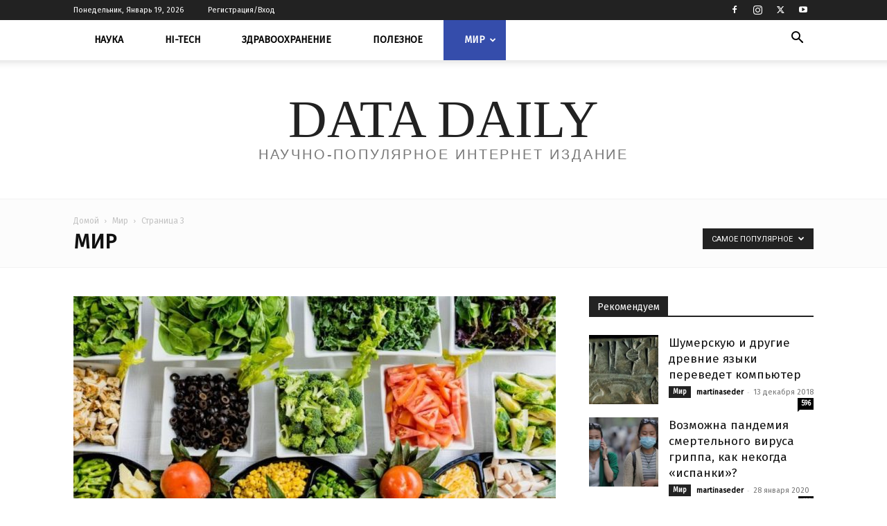

--- FILE ---
content_type: text/html; charset=UTF-8
request_url: https://datadaily.ru/category/world/page/3?filter_by=popular
body_size: 24465
content:
<!doctype html >
<!--[if IE 8]>    <html class="ie8" lang="en"> <![endif]-->
<!--[if IE 9]>    <html class="ie9" lang="en"> <![endif]-->
<!--[if gt IE 8]><!--> <html lang="ru-RU"> <!--<![endif]-->
<head>
    <title>Категория Мир - Страница 3 из 56 - Data Daily</title>
    <meta charset="UTF-8"/>
    <meta name="viewport" content="width=device-width, initial-scale=1.0">
    <link rel="pingback" href="https://datadaily.ru/xmlrpc.php"/>
    <meta name='robots' content='index, follow, max-image-preview:large, max-snippet:-1, max-video-preview:-1'/>
<link rel="icon" type="image/png" href="https://datadaily.ru/wp-content/uploads/2016/12/x14344780_167050197075331_7675616545287955242_n.jpg.pagespeed.ic.cVtdv5nw0u.webp"><link rel="apple-touch-icon" sizes="152x152" href="https://datadaily.ru/wp-content/uploads/2016/12/x14344780_167050197075331_7675616545287955242_n.jpg.pagespeed.ic.cVtdv5nw0u.webp"/>
	<!-- This site is optimized with the Yoast SEO plugin v26.7 - https://yoast.com/wordpress/plugins/seo/ -->
	<link rel="canonical" href="https://datadaily.ru/category/world/page/3"/>
	<link rel="prev" href="https://datadaily.ru/category/world/page/2"/>
	<link rel="next" href="https://datadaily.ru/category/world/page/4"/>
	<meta property="og:locale" content="ru_RU"/>
	<meta property="og:type" content="article"/>
	<meta property="og:title" content="Категория Мир - Страница 3 из 56 - Data Daily"/>
	<meta property="og:url" content="https://datadaily.ru/category/world"/>
	<meta property="og:site_name" content="Data Daily"/>
	<meta name="twitter:card" content="summary_large_image"/>
	<script type="application/ld+json" class="yoast-schema-graph">{"@context":"https://schema.org","@graph":[{"@type":"CollectionPage","@id":"https://datadaily.ru/category/world","url":"https://datadaily.ru/category/world/page/3","name":"Категория Мир - Страница 3 из 56 - Data Daily","isPartOf":{"@id":"https://datadaily.ru/#website"},"primaryImageOfPage":{"@id":"https://datadaily.ru/category/world/page/3#primaryimage"},"image":{"@id":"https://datadaily.ru/category/world/page/3#primaryimage"},"thumbnailUrl":"https://datadaily.ru/wp-content/uploads/2019/02/00b8a06c76427801f0a5b203d1765514.jpg","inLanguage":"ru-RU"},{"@type":"ImageObject","inLanguage":"ru-RU","@id":"https://datadaily.ru/category/world/page/3#primaryimage","url":"https://datadaily.ru/wp-content/uploads/2019/02/00b8a06c76427801f0a5b203d1765514.jpg","contentUrl":"https://datadaily.ru/wp-content/uploads/2019/02/00b8a06c76427801f0a5b203d1765514.jpg","width":900,"height":506},{"@type":"WebSite","@id":"https://datadaily.ru/#website","url":"https://datadaily.ru/","name":"Data Daily","description":"Научно-популярное интернет издание","publisher":{"@id":"https://datadaily.ru/#organization"},"potentialAction":[{"@type":"SearchAction","target":{"@type":"EntryPoint","urlTemplate":"https://datadaily.ru/?s={search_term_string}"},"query-input":{"@type":"PropertyValueSpecification","valueRequired":true,"valueName":"search_term_string"}}],"inLanguage":"ru-RU"},{"@type":"Organization","@id":"https://datadaily.ru/#organization","name":"Data Daily","url":"https://datadaily.ru/","logo":{"@type":"ImageObject","inLanguage":"ru-RU","@id":"https://datadaily.ru/#/schema/logo/image/","url":"https://datadaily.ru/wp-content/uploads/2016/12/14344780_167050197075331_7675616545287955242_n.jpg","contentUrl":"https://datadaily.ru/wp-content/uploads/2016/12/14344780_167050197075331_7675616545287955242_n.jpg","width":200,"height":200,"caption":"Data Daily"},"image":{"@id":"https://datadaily.ru/#/schema/logo/image/"},"sameAs":["https://www.facebook.com/datadaily/"]}]}</script>
	<!-- / Yoast SEO plugin. -->


<link rel='dns-prefetch' href='//fonts.googleapis.com'/>
<style id='wp-img-auto-sizes-contain-inline-css' type='text/css'>img:is([sizes=auto i],[sizes^="auto," i]){contain-intrinsic-size:3000px 1500px}</style>
<style id='classic-theme-styles-inline-css' type='text/css'>.wp-block-button__link{color:#fff;background-color:#32373c;border-radius:9999px;box-shadow:none;text-decoration:none;padding:calc(.667em + 2px) calc(1.333em + 2px);font-size:1.125em}.wp-block-file__button{background:#32373c;color:#fff;text-decoration:none}</style>
<style id='theme-my-login-css' media='all'>.tml{font-size:1em}.tml *{box-sizing:border-box}.tml .tml-field-wrap{margin-bottom:1em}.tml .tml-label{display:block;margin:.5em 0}.tml .tml-checkbox+.tml-label{display:inline}.tml .tml-field{width:100%}.tml .tml-description{display:block;font-size:.85em;font-style:italic;margin:.5em 0}.tml .tml-errors,.tml .tml-messages{list-style:none;margin:0;padding:0}.tml .tml-action-confirmaction .success,.tml .tml-error,.tml .tml-message,.tml .tml-success{border-left:4px solid #00a0d2;box-shadow:1px 1px 2px 1px rgba(0,0,0,.1);display:block;margin:0 0 1em;padding:.75em}.tml .tml-error{border-left-color:#dc3232}.tml .tml-action-confirmaction .success,.tml .tml-success{border-left-color:#46b450}#pass-strength-result{background-color:#eee;border:1px solid #ddd;color:#23282d;font-weight:700;opacity:0;margin-bottom:1em;padding:.5em}#pass-strength-result.strong{background-color:#c1e1b9;border-color:#83c373;opacity:1}#pass-strength-result.good{background-color:#ffe399;border-color:#ffc733;opacity:1}#pass-strength-result.bad{background-color:#fbc5a9;border-color:#f78b53;opacity:1}#pass-strength-result.short{background-color:#f1adad;border-color:#e35b5b;opacity:1}</style>
<link rel='stylesheet' id='td-plugin-multi-purpose-css' href='https://datadaily.ru/wp-content/plugins/td-composer/td-multi-purpose/A.style.css,qver=9c5a7338c90cbd82cb580e34cffb127f.pagespeed.cf._w-EKiFGkc.css' type='text/css' media='all'/>
<link rel='stylesheet' id='google-fonts-style-css' href='https://fonts.googleapis.com/css?family=PT+Serif%3A400%7CFira+Sans%3A400%7COpen+Sans%3A400%2C600%2C700%7CRoboto%3A400%2C600%2C700&#038;display=swap&#038;ver=12.7.4' type='text/css' media='all'/>
<link rel='stylesheet' id='td-theme-css' href='https://datadaily.ru/wp-content/themes/Newspaper/A.style.css,qver=12.7.4.pagespeed.cf.eybLQlW_dO.css' type='text/css' media='all'/>
<style id='td-theme-inline-css' type='text/css'>@media (max-width:767px){.td-header-desktop-wrap{display:none}}@media (min-width:767px){.td-header-mobile-wrap{display:none}}</style>
<link rel='stylesheet' id='td-legacy-framework-front-style-css' href='https://datadaily.ru/wp-content/plugins/td-composer/legacy/Newspaper/assets/css/A.td_legacy_main.css,qver=9c5a7338c90cbd82cb580e34cffb127f.pagespeed.cf.YI3j4MWYS6.css' type='text/css' media='all'/>
<link rel='stylesheet' id='td-standard-pack-framework-front-style-css' href='https://datadaily.ru/wp-content/plugins/td-standard-pack/Newspaper/assets/css/td_standard_pack_main.css?ver=1314111a2e147bac488ccdd97e4704ff' type='text/css' media='all'/>
<link rel='stylesheet' id='td-theme-demo-style-css' href='https://datadaily.ru/wp-content/plugins/td-composer/legacy/Newspaper/includes/demos/politics/A.demo_style.css,qver=12.7.4.pagespeed.cf.mGgB0jNXsg.css' type='text/css' media='all'/>
<link rel='stylesheet' id='tdb_style_cloud_templates_front-css' href='https://datadaily.ru/wp-content/plugins/td-cloud-library/assets/css/A.tdb_main.css,qver=496e217dc78570a2932146e73f7c4a14.pagespeed.cf.IWKspn-jGO.css' type='text/css' media='all'/>
<script type="text/javascript" src="https://datadaily.ru/wp-includes/js/jquery/jquery.min.js,qver=3.7.1.pagespeed.jm.PoWN7KAtLT.js" id="jquery-core-js"></script>
<script type="text/javascript" src="https://datadaily.ru/wp-includes/js/jquery/jquery-migrate.min.js,qver=3.4.1.pagespeed.jm.bhhu-RahTI.js" id="jquery-migrate-js"></script>
    <script>window.tdb_global_vars={"wpRestUrl":"https:\/\/datadaily.ru\/wp-json\/","permalinkStructure":"\/%category%\/%year%\/%monthnum%\/%postname%.html"};window.tdb_p_autoload_vars={"isAjax":false,"isAdminBarShowing":false};</script>
    
    <style id="tdb-global-colors">:root{--accent-color:#fff}</style>

    
	
<!-- JS generated by theme -->

<script type="text/javascript" id="td-generated-header-js">var tdBlocksArray=[];function tdBlock(){this.id='';this.block_type=1;this.atts='';this.td_column_number='';this.td_current_page=1;this.post_count=0;this.found_posts=0;this.max_num_pages=0;this.td_filter_value='';this.is_ajax_running=false;this.td_user_action='';this.header_color='';this.ajax_pagination_infinite_stop='';}(function(){var htmlTag=document.getElementsByTagName("html")[0];if(navigator.userAgent.indexOf("MSIE 10.0")>-1){htmlTag.className+=' ie10';}if(!!navigator.userAgent.match(/Trident.*rv\:11\./)){htmlTag.className+=' ie11';}if(navigator.userAgent.indexOf("Edge")>-1){htmlTag.className+=' ieEdge';}if(/(iPad|iPhone|iPod)/g.test(navigator.userAgent)){htmlTag.className+=' td-md-is-ios';}var user_agent=navigator.userAgent.toLowerCase();if(user_agent.indexOf("android")>-1){htmlTag.className+=' td-md-is-android';}if(-1!==navigator.userAgent.indexOf('Mac OS X')){htmlTag.className+=' td-md-is-os-x';}if(/chrom(e|ium)/.test(navigator.userAgent.toLowerCase())){htmlTag.className+=' td-md-is-chrome';}if(-1!==navigator.userAgent.indexOf('Firefox')){htmlTag.className+=' td-md-is-firefox';}if(-1!==navigator.userAgent.indexOf('Safari')&&-1===navigator.userAgent.indexOf('Chrome')){htmlTag.className+=' td-md-is-safari';}if(-1!==navigator.userAgent.indexOf('IEMobile')){htmlTag.className+=' td-md-is-iemobile';}})();var tdLocalCache={};(function(){"use strict";tdLocalCache={data:{},remove:function(resource_id){delete tdLocalCache.data[resource_id];},exist:function(resource_id){return tdLocalCache.data.hasOwnProperty(resource_id)&&tdLocalCache.data[resource_id]!==null;},get:function(resource_id){return tdLocalCache.data[resource_id];},set:function(resource_id,cachedData){tdLocalCache.remove(resource_id);tdLocalCache.data[resource_id]=cachedData;}};})();var td_viewport_interval_list=[{"limitBottom":767,"sidebarWidth":228},{"limitBottom":1018,"sidebarWidth":300},{"limitBottom":1140,"sidebarWidth":324}];var td_animation_stack_effect="type0";var tds_animation_stack=true;var td_animation_stack_specific_selectors=".entry-thumb, img, .td-lazy-img";var td_animation_stack_general_selectors=".td-animation-stack img, .td-animation-stack .entry-thumb, .post img, .td-animation-stack .td-lazy-img";var tds_general_modal_image="yes";var tdc_is_installed="yes";var tdc_domain_active=false;var td_ajax_url="https:\/\/datadaily.ru\/wp-admin\/admin-ajax.php?td_theme_name=Newspaper&v=12.7.4";var td_get_template_directory_uri="https:\/\/datadaily.ru\/wp-content\/plugins\/td-composer\/legacy\/common";var tds_snap_menu="";var tds_logo_on_sticky="";var tds_header_style="11";var td_please_wait="\u041f\u043e\u0436\u0430\u043b\u0443\u0439\u0441\u0442\u0430, \u043f\u043e\u0434\u043e\u0436\u0434\u0438\u0442\u0435...";var td_email_user_pass_incorrect="\u041d\u0435\u0432\u0435\u0440\u043d\u043e\u0435 \u0438\u043c\u044f \u043f\u043e\u043b\u044c\u0437\u043e\u0432\u0430\u0442\u0435\u043b\u044f \u0438\u043b\u0438 \u043f\u0430\u0440\u043e\u043b\u044c!";var td_email_user_incorrect="\u041d\u0435\u0432\u0435\u0440\u043d\u044b\u0439 \u0430\u0434\u0440\u0435\u0441 \u044d\u043b\u0435\u043a\u0442\u0440\u043e\u043d\u043d\u043e\u0439 \u043f\u043e\u0447\u0442\u044b \u0438\u043b\u0438 \u043f\u0430\u0440\u043e\u043b\u044c!";var td_email_incorrect="\u041d\u0435\u0432\u0435\u0440\u043d\u044b\u0439 \u0430\u0434\u0440\u0435\u0441 \u044d\u043b\u0435\u043a\u0442\u0440\u043e\u043d\u043d\u043e\u0439 \u043f\u043e\u0447\u0442\u044b!";var td_user_incorrect="Username incorrect!";var td_email_user_empty="Email or username empty!";var td_pass_empty="Pass empty!";var td_pass_pattern_incorrect="Invalid Pass Pattern!";var td_retype_pass_incorrect="Retyped Pass incorrect!";var tds_more_articles_on_post_enable="show";var tds_more_articles_on_post_time_to_wait="";var tds_more_articles_on_post_pages_distance_from_top=0;var tds_captcha="";var tds_theme_color_site_wide="#4db2ec";var tds_smart_sidebar="enabled";var tdThemeName="Newspaper";var tdThemeNameWl="Newspaper";var td_magnific_popup_translation_tPrev="\u041f\u0440\u0435\u0434\u044b\u0434\u0443\u0449\u0438\u0439 (\u041a\u043d\u043e\u043f\u043a\u0430 \u0432\u043b\u0435\u0432\u043e)";var td_magnific_popup_translation_tNext="\u0421\u043b\u0435\u0434\u0443\u044e\u0449\u0438\u0439 (\u041a\u043d\u043e\u043f\u043a\u0430 \u0432\u043f\u0440\u0430\u0432\u043e)";var td_magnific_popup_translation_tCounter="%curr% \u0438\u0437 %total%";var td_magnific_popup_translation_ajax_tError="\u0421\u043e\u0434\u0435\u0440\u0436\u0438\u043c\u043e\u0435 %url% \u043d\u0435 \u043c\u043e\u0436\u0435\u0442 \u0431\u044b\u0442\u044c \u0437\u0430\u0433\u0440\u0443\u0436\u0435\u043d\u043e.";var td_magnific_popup_translation_image_tError="\u0418\u0437\u043e\u0431\u0440\u0430\u0436\u0435\u043d\u0438\u0435 #%curr% \u043d\u0435 \u0443\u0434\u0430\u043b\u043e\u0441\u044c \u0437\u0430\u0433\u0440\u0443\u0437\u0438\u0442\u044c.";var tdBlockNonce="7d50efec0c";var tdMobileMenu="enabled";var tdMobileSearch="enabled";var tdsDateFormat="l, F j, Y";var tdDateNamesI18n={"month_names":["\u042f\u043d\u0432\u0430\u0440\u044c","\u0424\u0435\u0432\u0440\u0430\u043b\u044c","\u041c\u0430\u0440\u0442","\u0410\u043f\u0440\u0435\u043b\u044c","\u041c\u0430\u0439","\u0418\u044e\u043d\u044c","\u0418\u044e\u043b\u044c","\u0410\u0432\u0433\u0443\u0441\u0442","\u0421\u0435\u043d\u0442\u044f\u0431\u0440\u044c","\u041e\u043a\u0442\u044f\u0431\u0440\u044c","\u041d\u043e\u044f\u0431\u0440\u044c","\u0414\u0435\u043a\u0430\u0431\u0440\u044c"],"month_names_short":["\u042f\u043d\u0432","\u0424\u0435\u0432","\u041c\u0430\u0440","\u0410\u043f\u0440","\u041c\u0430\u0439","\u0418\u044e\u043d","\u0418\u044e\u043b","\u0410\u0432\u0433","\u0421\u0435\u043d","\u041e\u043a\u0442","\u041d\u043e\u044f","\u0414\u0435\u043a"],"day_names":["\u0412\u043e\u0441\u043a\u0440\u0435\u0441\u0435\u043d\u044c\u0435","\u041f\u043e\u043d\u0435\u0434\u0435\u043b\u044c\u043d\u0438\u043a","\u0412\u0442\u043e\u0440\u043d\u0438\u043a","\u0421\u0440\u0435\u0434\u0430","\u0427\u0435\u0442\u0432\u0435\u0440\u0433","\u041f\u044f\u0442\u043d\u0438\u0446\u0430","\u0421\u0443\u0431\u0431\u043e\u0442\u0430"],"day_names_short":["\u0412\u0441","\u041f\u043d","\u0412\u0442","\u0421\u0440","\u0427\u0442","\u041f\u0442","\u0421\u0431"]};var tdb_modal_confirm="\u0441\u043e\u0445\u0440\u0430\u043d\u044f\u0442\u044c";var tdb_modal_cancel="\u043e\u0442\u043c\u0435\u043d\u0430";var tdb_modal_confirm_alt="\u0434\u0430";var tdb_modal_cancel_alt="\u043d\u0435\u0442";var td_deploy_mode="deploy";var td_ad_background_click_link="";var td_ad_background_click_target="";</script>




<script type="application/ld+json">
    {
        "@context": "https://schema.org",
        "@type": "BreadcrumbList",
        "itemListElement": [
            {
                "@type": "ListItem",
                "position": 1,
                "item": {
                    "@type": "WebSite",
                    "@id": "https://datadaily.ru/",
                    "name": "Домой"
                }
            },
            {
                "@type": "ListItem",
                "position": 2,
                    "item": {
                    "@type": "WebPage",
                    "@id": "https://datadaily.ru/category/world",
                    "name": "Мир"
                }
            }
            ,{
                "@type": "ListItem",
                "position": 3,
                    "item": {
                    "@type": "WebPage",
                    "@id": "",
                    "name": "Страница 3"                                
                }
            }    
        ]
    }
</script>

<!-- Button style compiled by theme -->

<style></style>

	<style id="tdw-css-placeholder"></style><style id='global-styles-inline-css' type='text/css'>:root{--wp--preset--aspect-ratio--square:1;--wp--preset--aspect-ratio--4-3: 4/3;--wp--preset--aspect-ratio--3-4: 3/4;--wp--preset--aspect-ratio--3-2: 3/2;--wp--preset--aspect-ratio--2-3: 2/3;--wp--preset--aspect-ratio--16-9: 16/9;--wp--preset--aspect-ratio--9-16: 9/16;--wp--preset--color--black:#000;--wp--preset--color--cyan-bluish-gray:#abb8c3;--wp--preset--color--white:#fff;--wp--preset--color--pale-pink:#f78da7;--wp--preset--color--vivid-red:#cf2e2e;--wp--preset--color--luminous-vivid-orange:#ff6900;--wp--preset--color--luminous-vivid-amber:#fcb900;--wp--preset--color--light-green-cyan:#7bdcb5;--wp--preset--color--vivid-green-cyan:#00d084;--wp--preset--color--pale-cyan-blue:#8ed1fc;--wp--preset--color--vivid-cyan-blue:#0693e3;--wp--preset--color--vivid-purple:#9b51e0;--wp--preset--gradient--vivid-cyan-blue-to-vivid-purple:linear-gradient(135deg,#0693e3 0%,#9b51e0 100%);--wp--preset--gradient--light-green-cyan-to-vivid-green-cyan:linear-gradient(135deg,#7adcb4 0%,#00d082 100%);--wp--preset--gradient--luminous-vivid-amber-to-luminous-vivid-orange:linear-gradient(135deg,#fcb900 0%,#ff6900 100%);--wp--preset--gradient--luminous-vivid-orange-to-vivid-red:linear-gradient(135deg,#ff6900 0%,#cf2e2e 100%);--wp--preset--gradient--very-light-gray-to-cyan-bluish-gray:linear-gradient(135deg,#eee 0%,#a9b8c3 100%);--wp--preset--gradient--cool-to-warm-spectrum:linear-gradient(135deg,#4aeadc 0%,#9778d1 20%,#cf2aba 40%,#ee2c82 60%,#fb6962 80%,#fef84c 100%);--wp--preset--gradient--blush-light-purple:linear-gradient(135deg,#ffceec 0%,#9896f0 100%);--wp--preset--gradient--blush-bordeaux:linear-gradient(135deg,#fecda5 0%,#fe2d2d 50%,#6b003e 100%);--wp--preset--gradient--luminous-dusk:linear-gradient(135deg,#ffcb70 0%,#c751c0 50%,#4158d0 100%);--wp--preset--gradient--pale-ocean:linear-gradient(135deg,#fff5cb 0%,#b6e3d4 50%,#33a7b5 100%);--wp--preset--gradient--electric-grass:linear-gradient(135deg,#caf880 0%,#71ce7e 100%);--wp--preset--gradient--midnight:linear-gradient(135deg,#020381 0%,#2874fc 100%);--wp--preset--font-size--small:11px;--wp--preset--font-size--medium:20px;--wp--preset--font-size--large:32px;--wp--preset--font-size--x-large:42px;--wp--preset--font-size--regular:15px;--wp--preset--font-size--larger:50px;--wp--preset--spacing--20:.44rem;--wp--preset--spacing--30:.67rem;--wp--preset--spacing--40:1rem;--wp--preset--spacing--50:1.5rem;--wp--preset--spacing--60:2.25rem;--wp--preset--spacing--70:3.38rem;--wp--preset--spacing--80:5.06rem;--wp--preset--shadow--natural:6px 6px 9px rgba(0,0,0,.2);--wp--preset--shadow--deep:12px 12px 50px rgba(0,0,0,.4);--wp--preset--shadow--sharp:6px 6px 0 rgba(0,0,0,.2);--wp--preset--shadow--outlined:6px 6px 0 -3px #fff , 6px 6px #000;--wp--preset--shadow--crisp:6px 6px 0 #000}:where(.is-layout-flex){gap:.5em}:where(.is-layout-grid){gap:.5em}body .is-layout-flex{display:flex}.is-layout-flex{flex-wrap:wrap;align-items:center}.is-layout-flex > :is(*, div){margin:0}body .is-layout-grid{display:grid}.is-layout-grid > :is(*, div){margin:0}:where(.wp-block-columns.is-layout-flex){gap:2em}:where(.wp-block-columns.is-layout-grid){gap:2em}:where(.wp-block-post-template.is-layout-flex){gap:1.25em}:where(.wp-block-post-template.is-layout-grid){gap:1.25em}.has-black-color{color:var(--wp--preset--color--black)!important}.has-cyan-bluish-gray-color{color:var(--wp--preset--color--cyan-bluish-gray)!important}.has-white-color{color:var(--wp--preset--color--white)!important}.has-pale-pink-color{color:var(--wp--preset--color--pale-pink)!important}.has-vivid-red-color{color:var(--wp--preset--color--vivid-red)!important}.has-luminous-vivid-orange-color{color:var(--wp--preset--color--luminous-vivid-orange)!important}.has-luminous-vivid-amber-color{color:var(--wp--preset--color--luminous-vivid-amber)!important}.has-light-green-cyan-color{color:var(--wp--preset--color--light-green-cyan)!important}.has-vivid-green-cyan-color{color:var(--wp--preset--color--vivid-green-cyan)!important}.has-pale-cyan-blue-color{color:var(--wp--preset--color--pale-cyan-blue)!important}.has-vivid-cyan-blue-color{color:var(--wp--preset--color--vivid-cyan-blue)!important}.has-vivid-purple-color{color:var(--wp--preset--color--vivid-purple)!important}.has-black-background-color{background-color:var(--wp--preset--color--black)!important}.has-cyan-bluish-gray-background-color{background-color:var(--wp--preset--color--cyan-bluish-gray)!important}.has-white-background-color{background-color:var(--wp--preset--color--white)!important}.has-pale-pink-background-color{background-color:var(--wp--preset--color--pale-pink)!important}.has-vivid-red-background-color{background-color:var(--wp--preset--color--vivid-red)!important}.has-luminous-vivid-orange-background-color{background-color:var(--wp--preset--color--luminous-vivid-orange)!important}.has-luminous-vivid-amber-background-color{background-color:var(--wp--preset--color--luminous-vivid-amber)!important}.has-light-green-cyan-background-color{background-color:var(--wp--preset--color--light-green-cyan)!important}.has-vivid-green-cyan-background-color{background-color:var(--wp--preset--color--vivid-green-cyan)!important}.has-pale-cyan-blue-background-color{background-color:var(--wp--preset--color--pale-cyan-blue)!important}.has-vivid-cyan-blue-background-color{background-color:var(--wp--preset--color--vivid-cyan-blue)!important}.has-vivid-purple-background-color{background-color:var(--wp--preset--color--vivid-purple)!important}.has-black-border-color{border-color:var(--wp--preset--color--black)!important}.has-cyan-bluish-gray-border-color{border-color:var(--wp--preset--color--cyan-bluish-gray)!important}.has-white-border-color{border-color:var(--wp--preset--color--white)!important}.has-pale-pink-border-color{border-color:var(--wp--preset--color--pale-pink)!important}.has-vivid-red-border-color{border-color:var(--wp--preset--color--vivid-red)!important}.has-luminous-vivid-orange-border-color{border-color:var(--wp--preset--color--luminous-vivid-orange)!important}.has-luminous-vivid-amber-border-color{border-color:var(--wp--preset--color--luminous-vivid-amber)!important}.has-light-green-cyan-border-color{border-color:var(--wp--preset--color--light-green-cyan)!important}.has-vivid-green-cyan-border-color{border-color:var(--wp--preset--color--vivid-green-cyan)!important}.has-pale-cyan-blue-border-color{border-color:var(--wp--preset--color--pale-cyan-blue)!important}.has-vivid-cyan-blue-border-color{border-color:var(--wp--preset--color--vivid-cyan-blue)!important}.has-vivid-purple-border-color{border-color:var(--wp--preset--color--vivid-purple)!important}.has-vivid-cyan-blue-to-vivid-purple-gradient-background{background:var(--wp--preset--gradient--vivid-cyan-blue-to-vivid-purple)!important}.has-light-green-cyan-to-vivid-green-cyan-gradient-background{background:var(--wp--preset--gradient--light-green-cyan-to-vivid-green-cyan)!important}.has-luminous-vivid-amber-to-luminous-vivid-orange-gradient-background{background:var(--wp--preset--gradient--luminous-vivid-amber-to-luminous-vivid-orange)!important}.has-luminous-vivid-orange-to-vivid-red-gradient-background{background:var(--wp--preset--gradient--luminous-vivid-orange-to-vivid-red)!important}.has-very-light-gray-to-cyan-bluish-gray-gradient-background{background:var(--wp--preset--gradient--very-light-gray-to-cyan-bluish-gray)!important}.has-cool-to-warm-spectrum-gradient-background{background:var(--wp--preset--gradient--cool-to-warm-spectrum)!important}.has-blush-light-purple-gradient-background{background:var(--wp--preset--gradient--blush-light-purple)!important}.has-blush-bordeaux-gradient-background{background:var(--wp--preset--gradient--blush-bordeaux)!important}.has-luminous-dusk-gradient-background{background:var(--wp--preset--gradient--luminous-dusk)!important}.has-pale-ocean-gradient-background{background:var(--wp--preset--gradient--pale-ocean)!important}.has-electric-grass-gradient-background{background:var(--wp--preset--gradient--electric-grass)!important}.has-midnight-gradient-background{background:var(--wp--preset--gradient--midnight)!important}.has-small-font-size{font-size:var(--wp--preset--font-size--small)!important}.has-medium-font-size{font-size:var(--wp--preset--font-size--medium)!important}.has-large-font-size{font-size:var(--wp--preset--font-size--large)!important}.has-x-large-font-size{font-size:var(--wp--preset--font-size--x-large)!important}</style>
</head>

<body class="archive paged category category-world category-6 paged-3 category-paged-3 wp-theme-Newspaper td-standard-pack global-block-template-1 td-politics td_category_template_2 td_category_top_posts_style_disable td-animation-stack-type0 td-full-layout" itemscope="itemscope" itemtype="https://schema.org/WebPage">

<div class="td-scroll-up" data-style="style1"><i class="td-icon-menu-up"></i></div>
    <div class="td-menu-background" style="visibility:hidden"></div>
<div id="td-mobile-nav" style="visibility:hidden">
    <div class="td-mobile-container">
        <!-- mobile menu top section -->
        <div class="td-menu-socials-wrap">
            <!-- socials -->
            <div class="td-menu-socials">
                
        <span class="td-social-icon-wrap">
            <a target="_blank" href="https://www.facebook.com/datadaily/" title="Facebook">
                <i class="td-icon-font td-icon-facebook"></i>
                <span style="display: none">Facebook</span>
            </a>
        </span>
        <span class="td-social-icon-wrap">
            <a target="_blank" href="#" title="Instagram">
                <i class="td-icon-font td-icon-instagram"></i>
                <span style="display: none">Instagram</span>
            </a>
        </span>
        <span class="td-social-icon-wrap">
            <a target="_blank" href="#" title="Twitter">
                <i class="td-icon-font td-icon-twitter"></i>
                <span style="display: none">Twitter</span>
            </a>
        </span>
        <span class="td-social-icon-wrap">
            <a target="_blank" href="#" title="Youtube">
                <i class="td-icon-font td-icon-youtube"></i>
                <span style="display: none">Youtube</span>
            </a>
        </span>            </div>
            <!-- close button -->
            <div class="td-mobile-close">
                <span><i class="td-icon-close-mobile"></i></span>
            </div>
        </div>

        <!-- login section -->
                    <div class="td-menu-login-section">
                
    <div class="td-guest-wrap">
        <div class="td-menu-login"><a id="login-link-mob">Вход на сайт</a> <span></span><a id="register-link-mob">Присоедениться</a></div>
    </div>
            </div>
        
        <!-- menu section -->
        <div class="td-mobile-content">
            <div class="menu-td-demo-top-menu-container"><ul id="menu-td-demo-top-menu" class="td-mobile-main-menu"><li id="menu-item-3077" class="menu-item menu-item-type-taxonomy menu-item-object-category menu-item-first menu-item-3077"><a href="https://datadaily.ru/category/science">Наука</a></li>
<li id="menu-item-3085" class="menu-item menu-item-type-taxonomy menu-item-object-category menu-item-3085"><a href="https://datadaily.ru/category/hi-tech">Hi-Tech</a></li>
<li id="menu-item-3082" class="menu-item menu-item-type-taxonomy menu-item-object-category menu-item-3082"><a href="https://datadaily.ru/category/healthcare">Здравоохранение</a></li>
<li id="menu-item-3083" class="menu-item menu-item-type-taxonomy menu-item-object-category menu-item-3083"><a href="https://datadaily.ru/category/poleznoe">Полезное</a></li>
<li id="menu-item-3078" class="menu-item menu-item-type-taxonomy menu-item-object-category current-menu-item menu-item-has-children menu-item-3078"><a href="https://datadaily.ru/category/world">Мир<i class="td-icon-menu-right td-element-after"></i></a>
<ul class="sub-menu">
	<li id="menu-item-3079" class="menu-item menu-item-type-taxonomy menu-item-object-category menu-item-3079"><a href="https://datadaily.ru/category/world/europe">Европа</a></li>
	<li id="menu-item-3080" class="menu-item menu-item-type-taxonomy menu-item-object-category menu-item-3080"><a href="https://datadaily.ru/category/world/asia">Азия</a></li>
	<li id="menu-item-3081" class="menu-item menu-item-type-taxonomy menu-item-object-category menu-item-3081"><a href="https://datadaily.ru/category/world/america">Америка</a></li>
</ul>
</li>
</ul></div>        </div>
    </div>

    <!-- register/login section -->
            <div id="login-form-mobile" class="td-register-section">
            
            <div id="td-login-mob" class="td-login-animation td-login-hide-mob">
            	<!-- close button -->
	            <div class="td-login-close">
	                <span class="td-back-button"><i class="td-icon-read-down"></i></span>
	                <div class="td-login-title">Вход на сайт</div>
	                <!-- close button -->
		            <div class="td-mobile-close">
		                <span><i class="td-icon-close-mobile"></i></span>
		            </div>
	            </div>
	            <form class="td-login-form-wrap" action="#" method="post">
	                <div class="td-login-panel-title"><span>Добро пожаловать!</span>Войдите под своим именем</div>
	                <div class="td_display_err"></div>
	                <div class="td-login-inputs"><input class="td-login-input" autocomplete="username" type="text" name="login_email" id="login_email-mob" value="" required><label for="login_email-mob">Ваше имя пользователя</label></div>
	                <div class="td-login-inputs"><input class="td-login-input" autocomplete="current-password" type="password" name="login_pass" id="login_pass-mob" value="" required><label for="login_pass-mob">Ваш пароль</label></div>
	                <input type="button" name="login_button" id="login_button-mob" class="td-login-button" value="ВОЙТИ">
	                
					
	                <div class="td-login-info-text">
	                <a href="#" id="forgot-pass-link-mob">Вы забыли свой пароль?</a>
	                </div>
	                <div class="td-login-register-link">
	                <a id="signin-register-link-mob">Создайте аккаунт</a>
	                </div>
	                
	                

                </form>
            </div>

            
            
            
            <div id="td-register-mob" class="td-login-animation td-login-hide-mob">
            	<!-- close button -->
	            <div class="td-register-close">
	                <span class="td-back-button"><i class="td-icon-read-down"></i></span>
	                <div class="td-login-title">Регистрация</div>
	                <!-- close button -->
		            <div class="td-mobile-close">
		                <span><i class="td-icon-close-mobile"></i></span>
		            </div>
	            </div>
            	<div class="td-login-panel-title"><span>Добро пожаловать!</span>Зарегистрируйтесь на сайте. В логине используйте только латиницу и цифры.</div>
                <form class="td-login-form-wrap" action="#" method="post">
	                <div class="td_display_err"></div>
	                <div class="td-login-inputs"><input class="td-login-input" type="email" name="register_email" id="register_email-mob" value="" required><label for="register_email-mob">Ваш адрес электронной почты</label></div>
	                <div class="td-login-inputs"><input class="td-login-input" type="text" name="register_user" id="register_user-mob" value="" required><label for="register_user-mob">Ваше имя пользователя</label></div>
	                <input type="button" name="register_button" id="register_button-mob" class="td-login-button" value="ЗАРЕГИСТРИРОВАТЬСЯ">
	                
					
	                <div class="td-login-info-text">Пароль будет выслан Вам по электронной почте.</div>
	                
                </form>
            </div>
            
            <div id="td-forgot-pass-mob" class="td-login-animation td-login-hide-mob">
                <!-- close button -->
	            <div class="td-forgot-pass-close">
	                <a href="#" aria-label="Back" class="td-back-button"><i class="td-icon-read-down"></i></a>
	                <div class="td-login-title">Новый пароль</div>
	            </div>
	            <div class="td-login-form-wrap">
	                <div class="td-login-panel-title">Восстановите свой пароль</div>
	                <div class="td_display_err"></div>
	                <div class="td-login-inputs"><input class="td-login-input" type="text" name="forgot_email" id="forgot_email-mob" value="" required><label for="forgot_email-mob">Ваш адрес электронной почты</label></div>
	                <input type="button" name="forgot_button" id="forgot_button-mob" class="td-login-button" value="Отправить Мой Пароль">
                </div>
            </div>
        </div>
    </div><div class="td-search-background" style="visibility:hidden"></div>
<div class="td-search-wrap-mob" style="visibility:hidden">
	<div class="td-drop-down-search">
		<form method="get" class="td-search-form" action="https://datadaily.ru/">
			<!-- close button -->
			<div class="td-search-close">
				<span><i class="td-icon-close-mobile"></i></span>
			</div>
			<div role="search" class="td-search-input">
				<span>Поиск</span>
				<input id="td-header-search-mob" type="text" value="" name="s" autocomplete="off"/>
			</div>
		</form>
		<div id="td-aj-search-mob" class="td-ajax-search-flex"></div>
	</div>
</div>

    <div id="td-outer-wrap" class="td-theme-wrap">
    
        
            <div class="tdc-header-wrap ">

            <!--
Header style 11
-->

<div class="td-header-wrap td-header-style-11 ">
    
	<div class="td-header-top-menu-full td-container-wrap ">
		<div class="td-container td-header-row td-header-top-menu">
            
    <div class="top-bar-style-1">
        
<div class="td-header-sp-top-menu">


	        <div class="td_data_time">
            <div style="visibility:hidden;">

                Понедельник, 19 января, 2026
            </div>
        </div>
    <ul class="top-header-menu td_ul_login"><li class="menu-item"><a class="td-login-modal-js menu-item" href="#login-form" data-effect="mpf-td-login-effect">Регистрация/Вход</a><span class="td-sp-ico-login td_sp_login_ico_style"></span></li></ul></div>
        <div class="td-header-sp-top-widget">
    
    
        
        <span class="td-social-icon-wrap">
            <a target="_blank" href="https://www.facebook.com/datadaily/" title="Facebook">
                <i class="td-icon-font td-icon-facebook"></i>
                <span style="display: none">Facebook</span>
            </a>
        </span>
        <span class="td-social-icon-wrap">
            <a target="_blank" href="#" title="Instagram">
                <i class="td-icon-font td-icon-instagram"></i>
                <span style="display: none">Instagram</span>
            </a>
        </span>
        <span class="td-social-icon-wrap">
            <a target="_blank" href="#" title="Twitter">
                <i class="td-icon-font td-icon-twitter"></i>
                <span style="display: none">Twitter</span>
            </a>
        </span>
        <span class="td-social-icon-wrap">
            <a target="_blank" href="#" title="Youtube">
                <i class="td-icon-font td-icon-youtube"></i>
                <span style="display: none">Youtube</span>
            </a>
        </span>    </div>

    </div>

<!-- LOGIN MODAL -->

                <div id="login-form" class="white-popup-block mfp-hide mfp-with-anim td-login-modal-wrap">
                    <div class="td-login-wrap">
                        <a href="#" aria-label="Back" class="td-back-button"><i class="td-icon-modal-back"></i></a>
                        <div id="td-login-div" class="td-login-form-div td-display-block">
                            <div class="td-login-panel-title">Вход на сайт</div>
                            <div class="td-login-panel-descr">Добро пожаловать! Войдите в свою учётную запись</div>
                            <div class="td_display_err"></div>
                            <form id="loginForm" action="#" method="post">
                                <div class="td-login-inputs"><input class="td-login-input" autocomplete="username" type="text" name="login_email" id="login_email" value="" required><label for="login_email">Ваше имя пользователя</label></div>
                                <div class="td-login-inputs"><input class="td-login-input" autocomplete="current-password" type="password" name="login_pass" id="login_pass" value="" required><label for="login_pass">Ваш пароль</label></div>
                                <input type="button" name="login_button" id="login_button" class="wpb_button btn td-login-button" value="Логин">
                                
                            </form>

                            

                            <div class="td-login-info-text"><a href="#" id="forgot-pass-link">Забыли пароль? Помощь</a></div>
                            
                            
                            <a id="register-link">Создайте аккаунт</a>
                            
                        </div>

                        
                <div id="td-register-div" class="td-login-form-div td-display-none td-login-modal-wrap">
                    <div class="td-login-panel-title">Создайте аккаунт</div>
                    <div class="td-login-panel-descr">Добро пожаловать! Зарегистрируйтесь на сайте. Нельзя использовать кириллицу.</div>
                    <div class="td_display_err"></div>
                    <form id="registerForm" action="#" method="post">
                        <div class="td-login-inputs"><input class="td-login-input" type="email" name="register_email" id="register_email" value="" required><label for="register_email">Ваш адрес электронной почты</label></div>
                        <div class="td-login-inputs"><input class="td-login-input" type="text" name="register_user" id="register_user" value="" required><label for="register_user">Ваше имя пользователя</label></div>
                        <input type="button" name="register_button" id="register_button" class="wpb_button btn td-login-button" value="РЕГИСТРАЦИЯ">
                        
                    </form>      

                    
                    
                    <div class="td-login-info-text">Пароль будет выслан Вам по электронной почте.</div>
                    
                </div>

                         <div id="td-forgot-pass-div" class="td-login-form-div td-display-none">
                            <div class="td-login-panel-title">Новый пароль</div>
                            <div class="td-login-panel-descr">Восстановите свой пароль</div>
                            <div class="td_display_err"></div>
                            <form id="forgotpassForm" action="#" method="post">
                                <div class="td-login-inputs"><input class="td-login-input" type="text" name="forgot_email" id="forgot_email" value="" required><label for="forgot_email">Ваш адрес электронной почты</label></div>
                                <input type="button" name="forgot_button" id="forgot_button" class="wpb_button btn td-login-button" value="Отправте мой пароль">
                            </form>
                            <div class="td-login-info-text">Пароль будет выслан Вам по электронной почте.</div>
                        </div>
                        
                        
                    </div>
                </div>
                		</div>
	</div>

    <div class="td-header-menu-wrap-full td-container-wrap ">
        
        <div class="td-header-menu-wrap td-header-gradient ">
            <div class="td-container td-header-row td-header-main-menu">
                <div id="td-header-menu" role="navigation">
        <div id="td-top-mobile-toggle"><a href="#" role="button" aria-label="Menu"><i class="td-icon-font td-icon-mobile"></i></a></div>
        <div class="td-main-menu-logo td-logo-in-header">
            </div>
    <div class="menu-td-demo-top-menu-container"><ul id="menu-td-demo-top-menu-1" class="sf-menu"><li class="menu-item menu-item-type-taxonomy menu-item-object-category menu-item-first td-menu-item td-normal-menu menu-item-3077"><a href="https://datadaily.ru/category/science">Наука</a></li>
<li class="menu-item menu-item-type-taxonomy menu-item-object-category td-menu-item td-normal-menu menu-item-3085"><a href="https://datadaily.ru/category/hi-tech">Hi-Tech</a></li>
<li class="menu-item menu-item-type-taxonomy menu-item-object-category td-menu-item td-normal-menu menu-item-3082"><a href="https://datadaily.ru/category/healthcare">Здравоохранение</a></li>
<li class="menu-item menu-item-type-taxonomy menu-item-object-category td-menu-item td-normal-menu menu-item-3083"><a href="https://datadaily.ru/category/poleznoe">Полезное</a></li>
<li class="menu-item menu-item-type-taxonomy menu-item-object-category current-menu-item menu-item-has-children td-menu-item td-normal-menu menu-item-3078"><a href="https://datadaily.ru/category/world">Мир</a>
<ul class="sub-menu">
	<li class="menu-item menu-item-type-taxonomy menu-item-object-category td-menu-item td-normal-menu menu-item-3079"><a href="https://datadaily.ru/category/world/europe">Европа</a></li>
	<li class="menu-item menu-item-type-taxonomy menu-item-object-category td-menu-item td-normal-menu menu-item-3080"><a href="https://datadaily.ru/category/world/asia">Азия</a></li>
	<li class="menu-item menu-item-type-taxonomy menu-item-object-category td-menu-item td-normal-menu menu-item-3081"><a href="https://datadaily.ru/category/world/america">Америка</a></li>
</ul>
</li>
</ul></div></div>


    <div class="header-search-wrap">
        <div class="td-search-btns-wrap">
            <a id="td-header-search-button" href="#" role="button" aria-label="Search" class="dropdown-toggle " data-toggle="dropdown"><i class="td-icon-search"></i></a>
                            <a id="td-header-search-button-mob" href="#" role="button" aria-label="Search" class="dropdown-toggle " data-toggle="dropdown"><i class="td-icon-search"></i></a>
                    </div>

        <div class="td-drop-down-search" aria-labelledby="td-header-search-button">
            <form method="get" class="td-search-form" action="https://datadaily.ru/">
                <div role="search" class="td-head-form-search-wrap">
                    <input id="td-header-search" type="text" value="" name="s" autocomplete="off"/><input class="wpb_button wpb_btn-inverse btn" type="submit" id="td-header-search-top" value="Поиск"/>
                </div>
            </form>
            <div id="td-aj-search"></div>
        </div>
    </div>

            </div>
        </div>
    </div>

    <div class="td-banner-wrap-full td-logo-wrap-full  td-container-wrap ">
        <div class="td-header-sp-logo">
            		<div class="td-logo-text-wrap">
			<span class="td-logo-text-container">
				<a class="td-logo-wrap" href="https://datadaily.ru/">
											<span class="td-logo-text">DATA DAILY</span>
										<span class="td-tagline-text">НАУЧНО-ПОПУЛЯРНОЕ ИНТЕРНЕТ ИЗДАНИЕ</span>
				</a>
			</span>
		</div>
	        </div>
    </div>

    
</div>
            </div>

            




        <!-- subcategory -->
        <div class="td-category-header td-container-wrap">
            <div class="td-container">
                <div class="td-pb-row">
                    <div class="td-pb-span12">

                        <div class="td-crumb-container"><div class="entry-crumbs"><span><a title="" class="entry-crumb" href="https://datadaily.ru/">Домой</a></span> <i class="td-icon-right td-bread-sep"></i> <span><a title="" class="entry-crumb" href="https://datadaily.ru/category/world">Мир</a></span> <i class="td-icon-right td-bread-sep td-bred-no-url-last"></i> <span class="td-bred-no-url-last">Страница 3</span></div></div>
                        <h1 class="entry-title td-page-title">Мир</h1>
                        
                    </div>
                </div>
                <div class="td-category-pulldown-filter td-wrapper-pulldown-filter"><div class="td-pulldown-filter-display-option"><div class="td-subcat-more">Самое популярное <i class="td-icon-menu-down"></i></div><ul class="td-pulldown-filter-list"><li class="td-pulldown-filter-item"><a class="td-pulldown-category-filter-link" id="tdi_2" data-td_block_id="tdi_1" href="https://datadaily.ru/category/world">Последнее</a></li><li class="td-pulldown-filter-item"><a class="td-pulldown-category-filter-link" id="tdi_3" data-td_block_id="tdi_1" href="https://datadaily.ru/category/world?filter_by=featured">Обсуждаемые посты</a></li><li class="td-pulldown-filter-item"><a class="td-pulldown-category-filter-link" id="tdi_4" data-td_block_id="tdi_1" href="https://datadaily.ru/category/world?filter_by=popular">Самое популярное</a></li><li class="td-pulldown-filter-item"><a class="td-pulldown-category-filter-link" id="tdi_5" data-td_block_id="tdi_1" href="https://datadaily.ru/category/world?filter_by=popular7">Популярное за 7 дней</a></li><li class="td-pulldown-filter-item"><a class="td-pulldown-category-filter-link" id="tdi_6" data-td_block_id="tdi_1" href="https://datadaily.ru/category/world?filter_by=review_high">По оценкам в отзывах</a></li><li class="td-pulldown-filter-item"><a class="td-pulldown-category-filter-link" id="tdi_7" data-td_block_id="tdi_1" href="https://datadaily.ru/category/world?filter_by=random_posts">Случайно</a></li></ul></div></div>            </div>
        </div>

    
	
    <div class="td-main-content-wrap td-container-wrap" role="main">
        <div class="td-container">

            <!-- content -->
            <div class="td-pb-row">
                                        <div class="td-pb-span8 td-main-content">
                            <div class="td-ss-main-content">
                                <!-- module -->
        <div class="td_module_14 td_module_wrap td-animation-stack">
            <div class="meta-info-container">
                <div class="td-module-thumb"><a href="https://datadaily.ru/world/2019/02/100-samyh-pitatelnyh-prodyktov-v-mire-salo-v-desiatke.html" rel="bookmark" class="td-image-wrap " title="100 самых питательных продуктов в мире. Сало &#8212; в десятке"><img class="entry-thumb" src="[data-uri]" alt="" title="100 самых питательных продуктов в мире. Сало &#8212; в десятке" data-type="image_tag" data-img-url="https://datadaily.ru/wp-content/uploads/2019/02/00b8a06c76427801f0a5b203d1765514-696x385.jpg" data-img-retina-url="https://datadaily.ru/wp-content/uploads/2019/02/00b8a06c76427801f0a5b203d1765514.jpg" width="696" height="385"/></a></div>
                <div class="td-module-meta-info">
                    <div class="td-module-meta-holder">
                        <h3 class="entry-title td-module-title"><a href="https://datadaily.ru/world/2019/02/100-samyh-pitatelnyh-prodyktov-v-mire-salo-v-desiatke.html" rel="bookmark" title="100 самых питательных продуктов в мире. Сало &#8212; в десятке">100 самых питательных продуктов в мире. Сало &#8212; в десятке</a></h3>                        <a href="https://datadaily.ru/category/world" class="td-post-category">Мир</a>                        <span class="td-post-author-name"><a href="https://datadaily.ru/author/martinaseder">martinaseder</a> <span>-</span> </span>                        <span class="td-post-date"><time class="entry-date updated td-module-date" datetime="2019-02-20T16:00:18+03:00">20 февраля 2019</time></span>                        <span class="td-module-comments"><a href="https://datadaily.ru/world/2019/02/100-samyh-pitatelnyh-prodyktov-v-mire-salo-v-desiatke.html#comments">572</a></span>                    </div>
                </div>
            </div>

            <div class="td-excerpt">
                
                <div class="td-read-more">
                    <a href="https://datadaily.ru/world/2019/02/100-samyh-pitatelnyh-prodyktov-v-mire-salo-v-desiatke.html">Узнать больше</a>
                </div>
            </div>

        </div>

        <!-- module -->
        <div class="td_module_14 td_module_wrap td-animation-stack">
            <div class="meta-info-container">
                <div class="td-module-thumb"><a href="https://datadaily.ru/world/2018/03/pochemy-vo-vremia-tragedii-prostye-ludi-stanoviatsia-geroiami.html" rel="bookmark" class="td-image-wrap " title="Почему во время трагедий простые люди становятся героями"><img class="entry-thumb" src="[data-uri]" alt="" title="Почему во время трагедий простые люди становятся героями" data-type="image_tag" data-img-url="https://datadaily.ru/wp-content/uploads/2018/03/44dff1d574c475bb08c4b7c85419a3b0-696x385.jpg" data-img-retina-url="https://datadaily.ru/wp-content/uploads/2018/03/44dff1d574c475bb08c4b7c85419a3b0.jpg" width="696" height="385"/></a></div>
                <div class="td-module-meta-info">
                    <div class="td-module-meta-holder">
                        <h3 class="entry-title td-module-title"><a href="https://datadaily.ru/world/2018/03/pochemy-vo-vremia-tragedii-prostye-ludi-stanoviatsia-geroiami.html" rel="bookmark" title="Почему во время трагедий простые люди становятся героями">Почему во время трагедий простые люди становятся героями</a></h3>                        <a href="https://datadaily.ru/category/world" class="td-post-category">Мир</a>                        <span class="td-post-author-name"><a href="https://datadaily.ru/author/martinaseder">martinaseder</a> <span>-</span> </span>                        <span class="td-post-date"><time class="entry-date updated td-module-date" datetime="2018-03-28T00:00:12+03:00">28 марта 2018</time></span>                        <span class="td-module-comments"><a href="https://datadaily.ru/world/2018/03/pochemy-vo-vremia-tragedii-prostye-ludi-stanoviatsia-geroiami.html#comments">448</a></span>                    </div>
                </div>
            </div>

            <div class="td-excerpt">
                
                <div class="td-read-more">
                    <a href="https://datadaily.ru/world/2018/03/pochemy-vo-vremia-tragedii-prostye-ludi-stanoviatsia-geroiami.html">Узнать больше</a>
                </div>
            </div>

        </div>

        <!-- module -->
        <div class="td_module_14 td_module_wrap td-animation-stack">
            <div class="meta-info-container">
                <div class="td-module-thumb"><a href="https://datadaily.ru/world/2019/05/ne-73-i-daje-ne-25-skolko-nado-ludei-chtoby-svergnyt-vlast.html" rel="bookmark" class="td-image-wrap " title="Не 73% и даже не 25%. Сколько надо людей, чтобы свергнуть власть?"><img class="entry-thumb" src="[data-uri]" alt="" title="Не 73% и даже не 25%. Сколько надо людей, чтобы свергнуть власть?" data-type="image_tag" data-img-url="https://datadaily.ru/wp-content/uploads/2019/05/1dc05c0c7d5dd94a9bbe0c0a9f06b7a1-696x385.jpg" data-img-retina-url="https://datadaily.ru/wp-content/uploads/2019/05/1dc05c0c7d5dd94a9bbe0c0a9f06b7a1.jpg" width="696" height="385"/></a></div>
                <div class="td-module-meta-info">
                    <div class="td-module-meta-holder">
                        <h3 class="entry-title td-module-title"><a href="https://datadaily.ru/world/2019/05/ne-73-i-daje-ne-25-skolko-nado-ludei-chtoby-svergnyt-vlast.html" rel="bookmark" title="Не 73% и даже не 25%. Сколько надо людей, чтобы свергнуть власть?">Не 73% и даже не 25%. Сколько надо людей, чтобы свергнуть власть?</a></h3>                        <a href="https://datadaily.ru/category/world" class="td-post-category">Мир</a>                        <span class="td-post-author-name"><a href="https://datadaily.ru/author/martinaseder">martinaseder</a> <span>-</span> </span>                        <span class="td-post-date"><time class="entry-date updated td-module-date" datetime="2019-05-22T16:00:11+03:00">22 мая 2019</time></span>                        <span class="td-module-comments"><a href="https://datadaily.ru/world/2019/05/ne-73-i-daje-ne-25-skolko-nado-ludei-chtoby-svergnyt-vlast.html#comments">274</a></span>                    </div>
                </div>
            </div>

            <div class="td-excerpt">
                











 Исследования политолога Эрики Ченовет вдохновили на мирный протест несколько общественно-политических движений, в частности движение за сохранение экологии планеты Extinction Rebellion



 Мирные протесты вдвое...
                <div class="td-read-more">
                    <a href="https://datadaily.ru/world/2019/05/ne-73-i-daje-ne-25-skolko-nado-ludei-chtoby-svergnyt-vlast.html">Узнать больше</a>
                </div>
            </div>

        </div>

        <!-- module -->
        <div class="td_module_14 td_module_wrap td-animation-stack">
            <div class="meta-info-container">
                <div class="td-module-thumb"><a href="https://datadaily.ru/world/2019/10/magicheskie-150-pochemy-my-ne-mojem-podderjivat-otnosheniia-s-bolshim-chislom-ludei.html" rel="bookmark" class="td-image-wrap " title="Магические 150. Почему мы не можем поддерживать отношения с большим числом людей?"><img class="entry-thumb" src="[data-uri]" alt="" title="Магические 150. Почему мы не можем поддерживать отношения с большим числом людей?" data-type="image_tag" data-img-url="https://datadaily.ru/wp-content/uploads/2019/10/33d4c6e8f357f2a41682880f92e9f2de-696x385.jpg" data-img-retina-url="https://datadaily.ru/wp-content/uploads/2019/10/33d4c6e8f357f2a41682880f92e9f2de.jpg" width="696" height="385"/></a></div>
                <div class="td-module-meta-info">
                    <div class="td-module-meta-holder">
                        <h3 class="entry-title td-module-title"><a href="https://datadaily.ru/world/2019/10/magicheskie-150-pochemy-my-ne-mojem-podderjivat-otnosheniia-s-bolshim-chislom-ludei.html" rel="bookmark" title="Магические 150. Почему мы не можем поддерживать отношения с большим числом людей?">Магические 150. Почему мы не можем поддерживать отношения с большим числом людей?</a></h3>                        <a href="https://datadaily.ru/category/world" class="td-post-category">Мир</a>                        <span class="td-post-author-name"><a href="https://datadaily.ru/author/martinaseder">martinaseder</a> <span>-</span> </span>                        <span class="td-post-date"><time class="entry-date updated td-module-date" datetime="2019-10-14T20:00:12+03:00">14 октября 2019</time></span>                        <span class="td-module-comments"><a href="https://datadaily.ru/world/2019/10/magicheskie-150-pochemy-my-ne-mojem-podderjivat-otnosheniia-s-bolshim-chislom-ludei.html#comments">1642</a></span>                    </div>
                </div>
            </div>

            <div class="td-excerpt">
                
                <div class="td-read-more">
                    <a href="https://datadaily.ru/world/2019/10/magicheskie-150-pochemy-my-ne-mojem-podderjivat-otnosheniia-s-bolshim-chislom-ludei.html">Узнать больше</a>
                </div>
            </div>

        </div>

        <!-- module -->
        <div class="td_module_14 td_module_wrap td-animation-stack">
            <div class="meta-info-container">
                <div class="td-module-thumb"><a href="https://datadaily.ru/world/2017/11/mogyt-li-ot-syra-prisnitsia-koshmary.html" rel="bookmark" class="td-image-wrap " title="Могут ли от сыра присниться кошмары?"><img class="entry-thumb" src="[data-uri]" alt="" title="Могут ли от сыра присниться кошмары?" data-type="image_tag" data-img-url="https://datadaily.ru/wp-content/uploads/2017/11/dd6fd3ed1645f431f321f11a0e7d2009-696x385.jpg" data-img-retina-url="https://datadaily.ru/wp-content/uploads/2017/11/dd6fd3ed1645f431f321f11a0e7d2009.jpg" width="696" height="385"/></a></div>
                <div class="td-module-meta-info">
                    <div class="td-module-meta-holder">
                        <h3 class="entry-title td-module-title"><a href="https://datadaily.ru/world/2017/11/mogyt-li-ot-syra-prisnitsia-koshmary.html" rel="bookmark" title="Могут ли от сыра присниться кошмары?">Могут ли от сыра присниться кошмары?</a></h3>                        <a href="https://datadaily.ru/category/world" class="td-post-category">Мир</a>                        <span class="td-post-author-name"><a href="https://datadaily.ru/author/martinaseder">martinaseder</a> <span>-</span> </span>                        <span class="td-post-date"><time class="entry-date updated td-module-date" datetime="2017-11-26T16:00:09+03:00">26 ноября 2017</time></span>                        <span class="td-module-comments"><a href="https://datadaily.ru/world/2017/11/mogyt-li-ot-syra-prisnitsia-koshmary.html#comments">1082</a></span>                    </div>
                </div>
            </div>

            <div class="td-excerpt">
                
                <div class="td-read-more">
                    <a href="https://datadaily.ru/world/2017/11/mogyt-li-ot-syra-prisnitsia-koshmary.html">Узнать больше</a>
                </div>
            </div>

        </div>

        <!-- module -->
        <div class="td_module_14 td_module_wrap td-animation-stack">
            <div class="meta-info-container">
                <div class="td-module-thumb"><a href="https://datadaily.ru/world/2018/03/esli-by-jenshiny-stali-fizicheski-silnee-myjchin.html" rel="bookmark" class="td-image-wrap " title="Если бы женщины стали физически сильнее мужчин"><img class="entry-thumb" src="[data-uri]" alt="" title="Если бы женщины стали физически сильнее мужчин" data-type="image_tag" data-img-url="https://datadaily.ru/wp-content/uploads/2018/03/2591b31d766a76cf2900c94d438f437d-696x385.jpg" data-img-retina-url="https://datadaily.ru/wp-content/uploads/2018/03/2591b31d766a76cf2900c94d438f437d.jpg" width="696" height="385"/></a></div>
                <div class="td-module-meta-info">
                    <div class="td-module-meta-holder">
                        <h3 class="entry-title td-module-title"><a href="https://datadaily.ru/world/2018/03/esli-by-jenshiny-stali-fizicheski-silnee-myjchin.html" rel="bookmark" title="Если бы женщины стали физически сильнее мужчин">Если бы женщины стали физически сильнее мужчин</a></h3>                        <a href="https://datadaily.ru/category/world" class="td-post-category">Мир</a>                        <span class="td-post-author-name"><a href="https://datadaily.ru/author/martinaseder">martinaseder</a> <span>-</span> </span>                        <span class="td-post-date"><time class="entry-date updated td-module-date" datetime="2018-03-08T12:00:16+03:00">8 марта 2018</time></span>                        <span class="td-module-comments"><a href="https://datadaily.ru/world/2018/03/esli-by-jenshiny-stali-fizicheski-silnee-myjchin.html#comments">2</a></span>                    </div>
                </div>
            </div>

            <div class="td-excerpt">
                Как изменилась бы наша жизнь, если бы пола поменялись физическими возможностями? Обозреватель BBC Future спросила об этом у социологов и экспертов по гендерным вопросам....
                <div class="td-read-more">
                    <a href="https://datadaily.ru/world/2018/03/esli-by-jenshiny-stali-fizicheski-silnee-myjchin.html">Узнать больше</a>
                </div>
            </div>

        </div>

        <!-- module -->
        <div class="td_module_14 td_module_wrap td-animation-stack">
            <div class="meta-info-container">
                <div class="td-module-thumb"><a href="https://datadaily.ru/world/2019/09/chto-na-samom-dele-oznachaet-svobodno-vladet-iazykom.html" rel="bookmark" class="td-image-wrap " title="Что на самом деле означает &#171;свободно&#187; владеть языком?"><img class="entry-thumb" src="[data-uri]" alt="" title="Что на самом деле означает &#171;свободно&#187; владеть языком?" data-type="image_tag" data-img-url="https://datadaily.ru/wp-content/uploads/2019/09/f5fec5f13a7431999648c289f5d70bf0-696x385.jpg" data-img-retina-url="https://datadaily.ru/wp-content/uploads/2019/09/f5fec5f13a7431999648c289f5d70bf0.jpg" width="696" height="385"/></a></div>
                <div class="td-module-meta-info">
                    <div class="td-module-meta-holder">
                        <h3 class="entry-title td-module-title"><a href="https://datadaily.ru/world/2019/09/chto-na-samom-dele-oznachaet-svobodno-vladet-iazykom.html" rel="bookmark" title="Что на самом деле означает &#171;свободно&#187; владеть языком?">Что на самом деле означает &#171;свободно&#187; владеть языком?</a></h3>                        <a href="https://datadaily.ru/category/world" class="td-post-category">Мир</a>                        <span class="td-post-author-name"><a href="https://datadaily.ru/author/martinaseder">martinaseder</a> <span>-</span> </span>                        <span class="td-post-date"><time class="entry-date updated td-module-date" datetime="2019-09-08T20:00:13+03:00">8 сентября 2019</time></span>                        <span class="td-module-comments"><a href="https://datadaily.ru/world/2019/09/chto-na-samom-dele-oznachaet-svobodno-vladet-iazykom.html#respond">0</a></span>                    </div>
                </div>
            </div>

            <div class="td-excerpt">
                
                <div class="td-read-more">
                    <a href="https://datadaily.ru/world/2019/09/chto-na-samom-dele-oznachaet-svobodno-vladet-iazykom.html">Узнать больше</a>
                </div>
            </div>

        </div>

        <!-- module -->
        <div class="td_module_14 td_module_wrap td-animation-stack">
            <div class="meta-info-container">
                <div class="td-module-thumb"><a href="https://datadaily.ru/world/2018/08/hochy-rebenka-tolko-ot-nego-etichno-li-ispolzovat-spermy-ymershego.html" rel="bookmark" class="td-image-wrap " title="&#171;Хочу ребенка только от него&#187;. Этично ли использовать сперму умершего"><img class="entry-thumb" src="[data-uri]" alt="" title="&#171;Хочу ребенка только от него&#187;. Этично ли использовать сперму умершего" data-type="image_tag" data-img-url="https://datadaily.ru/wp-content/uploads/2018/08/167a3993c454e06e6448e27e7b2eddde-696x385.jpg" data-img-retina-url="https://datadaily.ru/wp-content/uploads/2018/08/167a3993c454e06e6448e27e7b2eddde.jpg" width="696" height="385"/></a></div>
                <div class="td-module-meta-info">
                    <div class="td-module-meta-holder">
                        <h3 class="entry-title td-module-title"><a href="https://datadaily.ru/world/2018/08/hochy-rebenka-tolko-ot-nego-etichno-li-ispolzovat-spermy-ymershego.html" rel="bookmark" title="&#171;Хочу ребенка только от него&#187;. Этично ли использовать сперму умершего">&#171;Хочу ребенка только от него&#187;. Этично ли использовать сперму умершего</a></h3>                        <a href="https://datadaily.ru/category/world" class="td-post-category">Мир</a>                        <span class="td-post-author-name"><a href="https://datadaily.ru/author/martinaseder">martinaseder</a> <span>-</span> </span>                        <span class="td-post-date"><time class="entry-date updated td-module-date" datetime="2018-08-02T16:00:21+03:00">2 августа 2018</time></span>                        <span class="td-module-comments"><a href="https://datadaily.ru/world/2018/08/hochy-rebenka-tolko-ot-nego-etichno-li-ispolzovat-spermy-ymershego.html#comments">173</a></span>                    </div>
                </div>
            </div>

            <div class="td-excerpt">
                
                <div class="td-read-more">
                    <a href="https://datadaily.ru/world/2018/08/hochy-rebenka-tolko-ot-nego-etichno-li-ispolzovat-spermy-ymershego.html">Узнать больше</a>
                </div>
            </div>

        </div>

        <!-- module -->
        <div class="td_module_14 td_module_wrap td-animation-stack">
            <div class="meta-info-container">
                <div class="td-module-thumb"><a href="https://datadaily.ru/world/2018/12/shymerskyu-i-drygie-drevnie-iazyki-perevedet-komputer.html" rel="bookmark" class="td-image-wrap " title="Шумерскую и другие древние языки переведет компьютер"><img class="entry-thumb" src="[data-uri]" alt="" title="Шумерскую и другие древние языки переведет компьютер" data-type="image_tag" data-img-url="https://datadaily.ru/wp-content/uploads/2018/12/471b296c9d1653fbda4b6d70fb0beac7-696x385.jpg" data-img-retina-url="https://datadaily.ru/wp-content/uploads/2018/12/471b296c9d1653fbda4b6d70fb0beac7.jpg" width="696" height="385"/></a></div>
                <div class="td-module-meta-info">
                    <div class="td-module-meta-holder">
                        <h3 class="entry-title td-module-title"><a href="https://datadaily.ru/world/2018/12/shymerskyu-i-drygie-drevnie-iazyki-perevedet-komputer.html" rel="bookmark" title="Шумерскую и другие древние языки переведет компьютер">Шумерскую и другие древние языки переведет компьютер</a></h3>                        <a href="https://datadaily.ru/category/world" class="td-post-category">Мир</a>                        <span class="td-post-author-name"><a href="https://datadaily.ru/author/martinaseder">martinaseder</a> <span>-</span> </span>                        <span class="td-post-date"><time class="entry-date updated td-module-date" datetime="2018-12-13T16:00:13+03:00">13 декабря 2018</time></span>                        <span class="td-module-comments"><a href="https://datadaily.ru/world/2018/12/shymerskyu-i-drygie-drevnie-iazyki-perevedet-komputer.html#comments">596</a></span>                    </div>
                </div>
            </div>

            <div class="td-excerpt">
                
                <div class="td-read-more">
                    <a href="https://datadaily.ru/world/2018/12/shymerskyu-i-drygie-drevnie-iazyki-perevedet-komputer.html">Узнать больше</a>
                </div>
            </div>

        </div>

        <!-- module -->
        <div class="td_module_14 td_module_wrap td-animation-stack">
            <div class="meta-info-container">
                <div class="td-module-thumb"><a href="https://datadaily.ru/world/2019/09/kak-my-dymaem-slovami-kartinkami-ili-kak-to-inache.html" rel="bookmark" class="td-image-wrap " title="Как мы думаем: словами, картинками или как-то иначе?"><img class="entry-thumb" src="[data-uri]" alt="" title="Как мы думаем: словами, картинками или как-то иначе?" data-type="image_tag" data-img-url="https://datadaily.ru/wp-content/uploads/2019/09/9b5a56b684996df4d88617da467e3677-696x385.jpg" data-img-retina-url="https://datadaily.ru/wp-content/uploads/2019/09/9b5a56b684996df4d88617da467e3677.jpg" width="696" height="385"/></a></div>
                <div class="td-module-meta-info">
                    <div class="td-module-meta-holder">
                        <h3 class="entry-title td-module-title"><a href="https://datadaily.ru/world/2019/09/kak-my-dymaem-slovami-kartinkami-ili-kak-to-inache.html" rel="bookmark" title="Как мы думаем: словами, картинками или как-то иначе?">Как мы думаем: словами, картинками или как-то иначе?</a></h3>                        <a href="https://datadaily.ru/category/world" class="td-post-category">Мир</a>                        <span class="td-post-author-name"><a href="https://datadaily.ru/author/martinaseder">martinaseder</a> <span>-</span> </span>                        <span class="td-post-date"><time class="entry-date updated td-module-date" datetime="2019-09-02T00:00:12+03:00">2 сентября 2019</time></span>                        <span class="td-module-comments"><a href="https://datadaily.ru/world/2019/09/kak-my-dymaem-slovami-kartinkami-ili-kak-to-inache.html#comments">184</a></span>                    </div>
                </div>
            </div>

            <div class="td-excerpt">
                
                <div class="td-read-more">
                    <a href="https://datadaily.ru/world/2019/09/kak-my-dymaem-slovami-kartinkami-ili-kak-to-inache.html">Узнать больше</a>
                </div>
            </div>

        </div>

        <div class="page-nav td-pb-padding-side"><a href="https://datadaily.ru/category/world/page/2?filter_by=popular" aria-label="prev-page"><i class="td-icon-menu-left"></i></a><a href="https://datadaily.ru/category/world?filter_by=popular" class="first" title="1">1</a><a href="https://datadaily.ru/category/world/page/2?filter_by=popular" class="page" title="2">2</a><span class="current">3</span><a href="https://datadaily.ru/category/world/page/4?filter_by=popular" class="page" title="4">4</a><span class="extend">...</span><a href="https://datadaily.ru/category/world/page/56?filter_by=popular" class="last" title="56">56</a><a href="https://datadaily.ru/category/world/page/4?filter_by=popular" aria-label="next-page"><i class="td-icon-menu-right"></i></a><span class="pages">Страница 3 из 56</span><div class="clearfix"></div></div>                            </div>
                        </div>

                        <div class="td-pb-span4 td-main-sidebar">
                            <div class="td-ss-main-sidebar">
                                <div class="td_block_wrap td_block_21 td_block_widget tdi_8 td-pb-border-top td_block_template_1 td-column-1" data-td-block-uid="tdi_8"><script>var block_tdi_8=new tdBlock();block_tdi_8.id="tdi_8";block_tdi_8.atts='{"custom_title":"\u0420\u0435\u043a\u043e\u043c\u0435\u043d\u0434\u0443\u0435\u043c","custom_url":"","block_template_id":"","header_color":"#","header_text_color":"#","limit":"5","offset":"","el_class":"","post_ids":"","category_id":"","category_ids":"","tag_slug":"\u0433\u043b\u0430\u0432\u043d\u043e\u0435, \u043d\u043e\u0432\u043e\u0441\u0442\u0438, \u0440\u0435\u043a\u043e\u043c\u0435\u043d\u0434\u0443\u0435\u043c","autors_id":"","installed_post_types":"","sort":"random_posts","td_ajax_filter_type":"","td_ajax_filter_ids":"","td_filter_default_txt":"All","td_ajax_preloading":"","ajax_pagination":"","ajax_pagination_infinite_stop":"","class":"td_block_widget tdi_8","block_type":"td_block_21","separator":"","m16_tl":"","m16_el":"","taxonomies":"","in_all_terms":"","include_cf_posts":"","exclude_cf_posts":"","popular_by_date":"","linked_posts":"","favourite_only":"","open_in_new_window":"","show_modified_date":"","time_ago":"","time_ago_add_txt":"ago","time_ago_txt_pos":"","review_source":"","f_header_font_header":"","f_header_font_title":"Block header","f_header_font_settings":"","f_header_font_family":"","f_header_font_size":"","f_header_font_line_height":"","f_header_font_style":"","f_header_font_weight":"","f_header_font_transform":"","f_header_font_spacing":"","f_header_":"","f_ajax_font_title":"Ajax categories","f_ajax_font_settings":"","f_ajax_font_family":"","f_ajax_font_size":"","f_ajax_font_line_height":"","f_ajax_font_style":"","f_ajax_font_weight":"","f_ajax_font_transform":"","f_ajax_font_spacing":"","f_ajax_":"","f_more_font_title":"Load more button","f_more_font_settings":"","f_more_font_family":"","f_more_font_size":"","f_more_font_line_height":"","f_more_font_style":"","f_more_font_weight":"","f_more_font_transform":"","f_more_font_spacing":"","f_more_":"","m16f_title_font_header":"","m16f_title_font_title":"Article title","m16f_title_font_settings":"","m16f_title_font_family":"","m16f_title_font_size":"","m16f_title_font_line_height":"","m16f_title_font_style":"","m16f_title_font_weight":"","m16f_title_font_transform":"","m16f_title_font_spacing":"","m16f_title_":"","m16f_cat_font_title":"Article category tag","m16f_cat_font_settings":"","m16f_cat_font_family":"","m16f_cat_font_size":"","m16f_cat_font_line_height":"","m16f_cat_font_style":"","m16f_cat_font_weight":"","m16f_cat_font_transform":"","m16f_cat_font_spacing":"","m16f_cat_":"","m16f_meta_font_title":"Article meta info","m16f_meta_font_settings":"","m16f_meta_font_family":"","m16f_meta_font_size":"","m16f_meta_font_line_height":"","m16f_meta_font_style":"","m16f_meta_font_weight":"","m16f_meta_font_transform":"","m16f_meta_font_spacing":"","m16f_meta_":"","m16f_ex_font_title":"Article excerpt","m16f_ex_font_settings":"","m16f_ex_font_family":"","m16f_ex_font_size":"","m16f_ex_font_line_height":"","m16f_ex_font_style":"","m16f_ex_font_weight":"","m16f_ex_font_transform":"","m16f_ex_font_spacing":"","m16f_ex_":"","ajax_pagination_next_prev_swipe":"","css":"","tdc_css":"","td_column_number":1,"color_preset":"","border_top":"","tdc_css_class":"tdi_8","tdc_css_class_style":"tdi_8_rand_style"}';block_tdi_8.td_column_number="1";block_tdi_8.block_type="td_block_21";block_tdi_8.post_count="5";block_tdi_8.found_posts="199";block_tdi_8.header_color="#";block_tdi_8.ajax_pagination_infinite_stop="";block_tdi_8.max_num_pages="40";tdBlocksArray.push(block_tdi_8);</script><div class="td-block-title-wrap"><h4 class="block-title td-block-title"><span class="td-pulldown-size">Рекомендуем</span></h4></div><div id=tdi_8 class="td_block_inner">
        <div class="td_module_16 td_module_wrap td-animation-stack">
            <div class="td-module-thumb"><a href="https://datadaily.ru/world/2018/12/shymerskyu-i-drygie-drevnie-iazyki-perevedet-komputer.html" rel="bookmark" class="td-image-wrap " title="Шумерскую и другие древние языки переведет компьютер"><img class="entry-thumb" src="" alt="" title="Шумерскую и другие древние языки переведет компьютер" data-type="image_tag" data-img-url="https://datadaily.ru/wp-content/uploads/2018/12/471b296c9d1653fbda4b6d70fb0beac7-150x150.jpg" width="150" height="150"/></a></div>
            <div class="item-details">
                <h3 class="entry-title td-module-title"><a href="https://datadaily.ru/world/2018/12/shymerskyu-i-drygie-drevnie-iazyki-perevedet-komputer.html" rel="bookmark" title="Шумерскую и другие древние языки переведет компьютер">Шумерскую и другие древние языки переведет компьютер</a></h3>
                <div class="td-module-meta-info">
                    <a href="https://datadaily.ru/category/world" class="td-post-category">Мир</a>                    <span class="td-post-author-name"><a href="https://datadaily.ru/author/martinaseder">martinaseder</a> <span>-</span> </span>                    <span class="td-post-date"><time class="entry-date updated td-module-date" datetime="2018-12-13T16:00:13+03:00">13 декабря 2018</time></span>                    <span class="td-module-comments"><a href="https://datadaily.ru/world/2018/12/shymerskyu-i-drygie-drevnie-iazyki-perevedet-komputer.html#comments">596</a></span>                </div>

                <div class="td-excerpt">
                                    </div>
            </div>

        </div>

        
        <div class="td_module_16 td_module_wrap td-animation-stack">
            <div class="td-module-thumb"><a href="https://datadaily.ru/world/2020/01/vozmojna-pandemiia-smertelnogo-virysa-grippa-kak-nekogda-ispanki.html" rel="bookmark" class="td-image-wrap " title="Возможна пандемия смертельного вируса гриппа, как некогда &#171;испанки&#187;?"><img class="entry-thumb" src="" alt="" title="Возможна пандемия смертельного вируса гриппа, как некогда &#171;испанки&#187;?" data-type="image_tag" data-img-url="https://datadaily.ru/wp-content/uploads/2020/01/22e052617e3864fdea74e5848f264a92-150x150.jpg" width="150" height="150"/></a></div>
            <div class="item-details">
                <h3 class="entry-title td-module-title"><a href="https://datadaily.ru/world/2020/01/vozmojna-pandemiia-smertelnogo-virysa-grippa-kak-nekogda-ispanki.html" rel="bookmark" title="Возможна пандемия смертельного вируса гриппа, как некогда &#171;испанки&#187;?">Возможна пандемия смертельного вируса гриппа, как некогда &#171;испанки&#187;?</a></h3>
                <div class="td-module-meta-info">
                    <a href="https://datadaily.ru/category/world" class="td-post-category">Мир</a>                    <span class="td-post-author-name"><a href="https://datadaily.ru/author/martinaseder">martinaseder</a> <span>-</span> </span>                    <span class="td-post-date"><time class="entry-date updated td-module-date" datetime="2020-01-28T20:00:16+03:00">28 января 2020</time></span>                    <span class="td-module-comments"><a href="https://datadaily.ru/world/2020/01/vozmojna-pandemiia-smertelnogo-virysa-grippa-kak-nekogda-ispanki.html#comments">691</a></span>                </div>

                <div class="td-excerpt">
                                    </div>
            </div>

        </div>

        
        <div class="td_module_16 td_module_wrap td-animation-stack">
            <div class="td-module-thumb"><a href="https://datadaily.ru/science/2017/06/tajna-proishozhdeniya-domashnih-koshek-raskryta.html" rel="bookmark" class="td-image-wrap " title="Тайна происхождения домашних кошек раскрыта"><img class="entry-thumb" src="" alt="" title="Тайна происхождения домашних кошек раскрыта" data-type="image_tag" data-img-url="https://datadaily.ru/wp-content/uploads/2017/06/418C97FC00000578-4617240-image-a-13_1497872420287-150x150.jpg" width="150" height="150"/></a></div>
            <div class="item-details">
                <h3 class="entry-title td-module-title"><a href="https://datadaily.ru/science/2017/06/tajna-proishozhdeniya-domashnih-koshek-raskryta.html" rel="bookmark" title="Тайна происхождения домашних кошек раскрыта">Тайна происхождения домашних кошек раскрыта</a></h3>
                <div class="td-module-meta-info">
                    <a href="https://datadaily.ru/category/science" class="td-post-category">Наука</a>                    <span class="td-post-author-name"><a href="https://datadaily.ru/author/aleksrus">Data Daily</a> <span>-</span> </span>                    <span class="td-post-date"><time class="entry-date updated td-module-date" datetime="2017-06-20T21:39:10+03:00">20 июня 2017</time></span>                    <span class="td-module-comments"><a href="https://datadaily.ru/science/2017/06/tajna-proishozhdeniya-domashnih-koshek-raskryta.html#comments">65</a></span>                </div>

                <div class="td-excerpt">
                    Международной группой исследователей, представленной учеными из Франции, Бельгии, Испании Германии, Болгарии и США, были определены регионы, где произошло одомашнивание кошек. Об этом сообщает портал...                </div>
            </div>

        </div>

        
        <div class="td_module_16 td_module_wrap td-animation-stack">
            <div class="td-module-thumb"><a href="https://datadaily.ru/world/2026/01/kak-holod-i-temnota-vliiaut-na-nash-son-opyt-ludei-vo-vremia-poliarnoi-nochi.html" rel="bookmark" class="td-image-wrap " title="Как холод и темнота влияют на наш сон. Опыт людей во время полярной ночи"><img class="entry-thumb" src="" alt="" title="Как холод и темнота влияют на наш сон. Опыт людей во время полярной ночи" data-type="image_tag" data-img-url="https://datadaily.ru/wp-content/uploads/2026/01/eb09fbb229a15404aab89012d5be54df-150x84.jpg" width="150" height="84"/></a></div>
            <div class="item-details">
                <h3 class="entry-title td-module-title"><a href="https://datadaily.ru/world/2026/01/kak-holod-i-temnota-vliiaut-na-nash-son-opyt-ludei-vo-vremia-poliarnoi-nochi.html" rel="bookmark" title="Как холод и темнота влияют на наш сон. Опыт людей во время полярной ночи">Как холод и темнота влияют на наш сон. Опыт людей во время полярной ночи</a></h3>
                <div class="td-module-meta-info">
                    <a href="https://datadaily.ru/category/world" class="td-post-category">Мир</a>                    <span class="td-post-author-name"><a href="https://datadaily.ru/author/martinaseder">martinaseder</a> <span>-</span> </span>                    <span class="td-post-date"><time class="entry-date updated td-module-date" datetime="2026-01-19T07:00:12+03:00">19 января 2026</time></span>                    <span class="td-module-comments"><a href="https://datadaily.ru/world/2026/01/kak-holod-i-temnota-vliiaut-na-nash-son-opyt-ludei-vo-vremia-poliarnoi-nochi.html#respond">0</a></span>                </div>

                <div class="td-excerpt">
                    Фото предоставлено Getty Images Круглосуточная темнота зимой вблизи полюсов может нарушить сон. Как с этим справляются люди, живущие там, и как оно может научить...                </div>
            </div>

        </div>

        
        <div class="td_module_16 td_module_wrap td-animation-stack">
            <div class="td-module-thumb"><a href="https://datadaily.ru/world/2020/03/koronavirys-poidet-pandemiia-na-spad-kogda-potepleet.html" rel="bookmark" class="td-image-wrap " title="Коронавирус: пойдет пандемия на спад, когда потеплеет?"><img class="entry-thumb" src="" alt="" title="Коронавирус: пойдет пандемия на спад, когда потеплеет?" data-type="image_tag" data-img-url="https://datadaily.ru/wp-content/uploads/2020/03/d93cb8d9f3153f0d0260d8ed03eb9f6e-150x150.jpg" width="150" height="150"/></a></div>
            <div class="item-details">
                <h3 class="entry-title td-module-title"><a href="https://datadaily.ru/world/2020/03/koronavirys-poidet-pandemiia-na-spad-kogda-potepleet.html" rel="bookmark" title="Коронавирус: пойдет пандемия на спад, когда потеплеет?">Коронавирус: пойдет пандемия на спад, когда потеплеет?</a></h3>
                <div class="td-module-meta-info">
                    <a href="https://datadaily.ru/category/world" class="td-post-category">Мир</a>                    <span class="td-post-author-name"><a href="https://datadaily.ru/author/martinaseder">martinaseder</a> <span>-</span> </span>                    <span class="td-post-date"><time class="entry-date updated td-module-date" datetime="2020-03-28T12:00:15+03:00">28 марта 2020</time></span>                    <span class="td-module-comments"><a href="https://datadaily.ru/world/2020/03/koronavirys-poidet-pandemiia-na-spad-kogda-potepleet.html#comments">55</a></span>                </div>

                <div class="td-excerpt">
                                    </div>
            </div>

        </div>

        </div></div> <!-- ./block -->                            </div>
                        </div>
                                    </div> <!-- /.td-pb-row -->
        </div> <!-- /.td-container -->
    </div> <!-- /.td-main-content-wrap -->


	
	
            <div class="tdc-footer-wrap ">

                <!-- Footer -->
				<div class="td-footer-wrapper td-footer-container td-container-wrap td-footer-template-2 ">
    <div class="td-container">

	    <div class="td-pb-row">
		    <div class="td-pb-span12">
			    		    </div>
	    </div>

        <div class="td-pb-row">

            <div class="td-pb-span4">
                <div class="td-footer-info"><div class="footer-logo-wrap"><a href="https://datadaily.ru/"><img src="[data-uri]" alt="" title=""/></a></div><div class="footer-text-wrap">DataDaily представляет своим читателям актуальные новости мира науки и техники, а также рассказывает о событиях в мире. Приглашаем вас стать участником проекта или нашим корреспондентом.<div class="footer-email-wrap">Свяжитесь с нами: <a href="mailto:info@datadaily.ru">info@datadaily.ru</a></div></div><div class="footer-social-wrap td-social-style-2">
        <span class="td-social-icon-wrap">
            <a target="_blank" href="https://www.facebook.com/datadaily/" title="Facebook">
                <i class="td-icon-font td-icon-facebook"></i>
                <span style="display: none">Facebook</span>
            </a>
        </span>
        <span class="td-social-icon-wrap">
            <a target="_blank" href="#" title="Instagram">
                <i class="td-icon-font td-icon-instagram"></i>
                <span style="display: none">Instagram</span>
            </a>
        </span>
        <span class="td-social-icon-wrap">
            <a target="_blank" href="#" title="Twitter">
                <i class="td-icon-font td-icon-twitter"></i>
                <span style="display: none">Twitter</span>
            </a>
        </span>
        <span class="td-social-icon-wrap">
            <a target="_blank" href="#" title="Youtube">
                <i class="td-icon-font td-icon-youtube"></i>
                <span style="display: none">Youtube</span>
            </a>
        </span></div></div>                <aside class="td_block_template_1 widget widget_text">			<div class="textwidget"><!-- Yandex.Metrika informer -->
<a href="https://metrika.yandex.ru/stat/?id=39662115&amp;from=informer" target="_blank" rel="nofollow"><img src="https://informer.yandex.ru/informer/39662115/3_0_FFFFFFFF_FFFFFFFF_0_pageviews" style="width:88px; height:31px; border:0;" alt="Яндекс.Метрика" title="Яндекс.Метрика: данные за сегодня (просмотры, визиты и уникальные посетители)" class="ym-advanced-informer" data-cid="39662115" data-lang="ru"/></a>
<!-- /Yandex.Metrika informer -->

<!-- Yandex.Metrika counter -->
<script type="text/javascript">(function(m,e,t,r,i,k,a){m[i]=m[i]||function(){(m[i].a=m[i].a||[]).push(arguments)};m[i].l=1*new Date();k=e.createElement(t),a=e.getElementsByTagName(t)[0],k.async=1,k.src=r,a.parentNode.insertBefore(k,a)})(window,document,"script","https://mc.yandex.ru/metrika/tag.js","ym");ym(39662115,"init",{clickmap:true,trackLinks:true,accurateTrackBounce:true});</script>
<noscript><div><img src="https://mc.yandex.ru/watch/39662115" style="position:absolute; left:-9999px;" alt=""/></div></noscript>
<!-- /Yandex.Metrika counter --></div>
		</aside><aside class="td_block_template_1 widget widget_block"><script type="text/javascript">var _acic={dataProvider:10};(function(){var e=document.createElement("script");e.type="text/javascript";e.async=true;e.src="https://www.acint.net/aci.js";var t=document.getElementsByTagName("script")[0];t.parentNode.insertBefore(e,t)})()</script></aside>            </div>

            <div class="td-pb-span4">
                <div class="td_block_wrap td_block_7 tdi_10 td-pb-border-top td_block_template_1 td-column-1 td_block_padding" data-td-block-uid="tdi_10"><script>var block_tdi_10=new tdBlock();block_tdi_10.id="tdi_10";block_tdi_10.atts='{"custom_title":"\u041f\u043e\u043f\u0443\u043b\u044f\u0440\u043d\u044b\u0435 \u043f\u043e\u0441\u0442\u044b","limit":3,"sort":"popular","block_type":"td_block_7","separator":"","custom_url":"","block_template_id":"","m6_tl":"","post_ids":"","category_id":"","taxonomies":"","category_ids":"","in_all_terms":"","tag_slug":"","autors_id":"","installed_post_types":"","include_cf_posts":"","exclude_cf_posts":"","popular_by_date":"","linked_posts":"","favourite_only":"","offset":"","open_in_new_window":"","show_modified_date":"","time_ago":"","time_ago_add_txt":"ago","time_ago_txt_pos":"","review_source":"","el_class":"","td_ajax_filter_type":"","td_ajax_filter_ids":"","td_filter_default_txt":"All","td_ajax_preloading":"","f_header_font_header":"","f_header_font_title":"Block header","f_header_font_settings":"","f_header_font_family":"","f_header_font_size":"","f_header_font_line_height":"","f_header_font_style":"","f_header_font_weight":"","f_header_font_transform":"","f_header_font_spacing":"","f_header_":"","f_ajax_font_title":"Ajax categories","f_ajax_font_settings":"","f_ajax_font_family":"","f_ajax_font_size":"","f_ajax_font_line_height":"","f_ajax_font_style":"","f_ajax_font_weight":"","f_ajax_font_transform":"","f_ajax_font_spacing":"","f_ajax_":"","f_more_font_title":"Load more button","f_more_font_settings":"","f_more_font_family":"","f_more_font_size":"","f_more_font_line_height":"","f_more_font_style":"","f_more_font_weight":"","f_more_font_transform":"","f_more_font_spacing":"","f_more_":"","m6f_title_font_header":"","m6f_title_font_title":"Article title","m6f_title_font_settings":"","m6f_title_font_family":"","m6f_title_font_size":"","m6f_title_font_line_height":"","m6f_title_font_style":"","m6f_title_font_weight":"","m6f_title_font_transform":"","m6f_title_font_spacing":"","m6f_title_":"","m6f_cat_font_title":"Article category tag","m6f_cat_font_settings":"","m6f_cat_font_family":"","m6f_cat_font_size":"","m6f_cat_font_line_height":"","m6f_cat_font_style":"","m6f_cat_font_weight":"","m6f_cat_font_transform":"","m6f_cat_font_spacing":"","m6f_cat_":"","m6f_meta_font_title":"Article meta info","m6f_meta_font_settings":"","m6f_meta_font_family":"","m6f_meta_font_size":"","m6f_meta_font_line_height":"","m6f_meta_font_style":"","m6f_meta_font_weight":"","m6f_meta_font_transform":"","m6f_meta_font_spacing":"","m6f_meta_":"","ajax_pagination":"","ajax_pagination_next_prev_swipe":"","ajax_pagination_infinite_stop":"","css":"","tdc_css":"","td_column_number":1,"header_color":"","color_preset":"","border_top":"","class":"tdi_10","tdc_css_class":"tdi_10","tdc_css_class_style":"tdi_10_rand_style"}';block_tdi_10.td_column_number="1";block_tdi_10.block_type="td_block_7";block_tdi_10.post_count="3";block_tdi_10.found_posts="735";block_tdi_10.header_color="";block_tdi_10.ajax_pagination_infinite_stop="";block_tdi_10.max_num_pages="245";tdBlocksArray.push(block_tdi_10);</script><div class="td-block-title-wrap"><h4 class="block-title td-block-title"><span class="td-pulldown-size">Популярные посты</span></h4></div><div id=tdi_10 class="td_block_inner">

	<div class="td-block-span12">

        <div class="td_module_6 td_module_wrap td-animation-stack">

        <div class="td-module-thumb"><a href="https://datadaily.ru/poleznoe/kazino/2019/02/topovye-igrovye-avtomaty-v-kazino-graf.html" rel="bookmark" class="td-image-wrap " title="Топовые игровые автоматы в казино Граф"><img class="entry-thumb" src="[data-uri]" alt="" title="Топовые игровые автоматы в казино Граф" data-type="image_tag" data-img-url="https://datadaily.ru/wp-content/uploads/2019/02/Snimok-100x70.jpg" data-img-retina-url="https://datadaily.ru/wp-content/uploads/2019/02/Snimok-200x140.jpg" width="100" height="70"/></a></div>
        <div class="item-details">
            <h3 class="entry-title td-module-title"><a href="https://datadaily.ru/poleznoe/kazino/2019/02/topovye-igrovye-avtomaty-v-kazino-graf.html" rel="bookmark" title="Топовые игровые автоматы в казино Граф">Топовые игровые автоматы в казино Граф</a></h3>            <div class="td-module-meta-info">
                <a href="https://datadaily.ru/category/poleznoe/kazino" class="td-post-category">казино</a>                                <span class="td-post-date"><time class="entry-date updated td-module-date" datetime="2019-02-22T22:42:14+03:00">22 февраля 2019</time></span>                            </div>
        </div>

        </div>

        
	</div> <!-- ./td-block-span12 -->

	<div class="td-block-span12">

        <div class="td_module_6 td_module_wrap td-animation-stack">

        <div class="td-module-thumb"><a href="https://datadaily.ru/world/2018/01/pomogaet-li-moloko-ot-izjogi.html" rel="bookmark" class="td-image-wrap " title="Помогает ли молоко от изжоги?"><img class="entry-thumb" src="[data-uri]" alt="" title="Помогает ли молоко от изжоги?" data-type="image_tag" data-img-url="https://datadaily.ru/wp-content/uploads/2018/01/668d809f12dd7a5ff7ab3ef9e0fe5863-100x70.jpg" data-img-retina-url="https://datadaily.ru/wp-content/uploads/2018/01/668d809f12dd7a5ff7ab3ef9e0fe5863-200x140.jpg" width="100" height="70"/></a></div>
        <div class="item-details">
            <h3 class="entry-title td-module-title"><a href="https://datadaily.ru/world/2018/01/pomogaet-li-moloko-ot-izjogi.html" rel="bookmark" title="Помогает ли молоко от изжоги?">Помогает ли молоко от изжоги?</a></h3>            <div class="td-module-meta-info">
                <a href="https://datadaily.ru/category/world" class="td-post-category">Мир</a>                                <span class="td-post-date"><time class="entry-date updated td-module-date" datetime="2018-01-31T12:00:08+03:00">31 января 2018</time></span>                            </div>
        </div>

        </div>

        
	</div> <!-- ./td-block-span12 -->

	<div class="td-block-span12">

        <div class="td_module_6 td_module_wrap td-animation-stack">

        <div class="td-module-thumb"><a href="https://datadaily.ru/world/2018/05/kak-vidiat-cveta-anglichanin-ykrainec-grek.html" rel="bookmark" class="td-image-wrap " title="Как видят цвета англичанин, украинец, грек"><img class="entry-thumb" src="[data-uri]" alt="" title="Как видят цвета англичанин, украинец, грек" data-type="image_tag" data-img-url="https://datadaily.ru/wp-content/uploads/2018/05/5ab9d7c0f4761d087f191758e5a40dac-100x70.jpg" data-img-retina-url="https://datadaily.ru/wp-content/uploads/2018/05/5ab9d7c0f4761d087f191758e5a40dac-200x140.jpg" width="100" height="70"/></a></div>
        <div class="item-details">
            <h3 class="entry-title td-module-title"><a href="https://datadaily.ru/world/2018/05/kak-vidiat-cveta-anglichanin-ykrainec-grek.html" rel="bookmark" title="Как видят цвета англичанин, украинец, грек">Как видят цвета англичанин, украинец, грек</a></h3>            <div class="td-module-meta-info">
                <a href="https://datadaily.ru/category/world" class="td-post-category">Мир</a>                                <span class="td-post-date"><time class="entry-date updated td-module-date" datetime="2018-05-06T12:00:10+03:00">6 мая 2018</time></span>                            </div>
        </div>

        </div>

        
	</div> <!-- ./td-block-span12 --></div></div> <!-- ./block -->                            </div>

            <div class="td-pb-span4">
                <div class="td_block_wrap td_block_popular_categories tdi_11 widget widget_categories td-pb-border-top td_block_template_1" data-td-block-uid="tdi_11">
<style>.td_block_popular_categories{padding-bottom:0}</style><div class="td-block-title-wrap"><h4 class="block-title td-block-title"><span class="td-pulldown-size">ПОПУЛЯРНЫЕ КАТЕГОРИИ</span></h4></div><ul class="td-pb-padding-side"><li><a href="https://datadaily.ru/category/science"><span class="td-cat-name">Наука</span><span class="td-cat-no">590</span></a></li><li><a href="https://datadaily.ru/category/world"><span class="td-cat-name">Мир</span><span class="td-cat-no">524</span></a></li><li><a href="https://datadaily.ru/category/healthcare"><span class="td-cat-name">Здравоохранение</span><span class="td-cat-no">46</span></a></li><li><a href="https://datadaily.ru/category/poleznoe"><span class="td-cat-name">Полезное</span><span class="td-cat-no">37</span></a></li><li><a href="https://datadaily.ru/category/featured"><span class="td-cat-name">Рекомендуем</span><span class="td-cat-no">26</span></a></li><li><a href="https://datadaily.ru/category/hi-tech"><span class="td-cat-name">Hi-Tech</span><span class="td-cat-no">20</span></a></li><li><a href="https://datadaily.ru/category/world/europe"><span class="td-cat-name">Европа</span><span class="td-cat-no">14</span></a></li><li><a href="https://datadaily.ru/category/equipment"><span class="td-cat-name">Оборудование</span><span class="td-cat-no">14</span></a></li><li><a href="https://datadaily.ru/category/world/asia"><span class="td-cat-name">Азия</span><span class="td-cat-no">11</span></a></li></ul></div>                            </div>
        </div>
    </div>
</div>

                <!-- Sub Footer -->
				    <div class="td-sub-footer-container td-container-wrap ">
        <div class="td-container">
            <div class="td-pb-row">
                <div class="td-pb-span td-sub-footer-menu">
                    <div class="menu-td-demo-footer-menu-container"><ul id="menu-td-demo-footer-menu" class="td-subfooter-menu"><li id="menu-item-32" class="menu-item menu-item-type-custom menu-item-object-custom menu-item-home menu-item-first td-menu-item td-normal-menu menu-item-32"><a href="https://datadaily.ru/">Главная</a></li>
<li id="menu-item-36" class="menu-item menu-item-type-custom menu-item-object-custom td-menu-item td-normal-menu menu-item-36"><a href="https://datadaily.ru/contact">Контакты</a></li>
<li id="menu-item-3072" class="menu-item menu-item-type-post_type menu-item-object-page td-menu-item td-normal-menu menu-item-3072"><a href="https://datadaily.ru/o-proekte">О проекте Data Daily</a></li>
<li id="menu-item-3074" class="menu-item menu-item-type-tml_action menu-item-object-login td-menu-item td-normal-menu menu-item-3074"><a href="https://datadaily.ru/login">Войти</a></li>
<li id="menu-item-3076" class="menu-item menu-item-type-tml_action menu-item-object-register td-menu-item td-normal-menu menu-item-3076"><a href="https://datadaily.ru/register">Регистрация</a></li>
</ul></div>                </div>

                <div class="td-pb-span td-sub-footer-copy">
                    &copy; Data Daily Все права защищены                </div>
            </div>
        </div>
    </div>
            </div><!--close td-footer-wrap-->
			

</div><!--close td-outer-wrap-->


<script type="speculationrules">
{"prefetch":[{"source":"document","where":{"and":[{"href_matches":"/*"},{"not":{"href_matches":["/wp-*.php","/wp-admin/*","/wp-content/uploads/*","/wp-content/*","/wp-content/plugins/*","/wp-content/themes/Newspaper/*","/*\\?(.+)"]}},{"not":{"selector_matches":"a[rel~=\"nofollow\"]"}},{"not":{"selector_matches":".no-prefetch, .no-prefetch a"}}]},"eagerness":"conservative"}]}
</script>


    <!--

        Theme: Newspaper by tagDiv.com 2025
        Version: 12.7.4 (rara)
        Deploy mode: deploy
        Speed booster: v4.9.3

        uid: 696de599a6636
    -->

    <script type="text/javascript"><script type="text/javascript">var _acic={dataProvider:10};(function(){var e=document.createElement("script");e.type="text/javascript";e.async=true;e.src="https://www.acint.net/aci.js";var t=document.getElementsByTagName("script")[0];t.parentNode.insertBefore(e,t)})()</script></script><script type="text/javascript" id="theme-my-login-js-extra">var themeMyLogin={"action":"","errors":[]};</script>
<script type="text/javascript" id="theme-my-login-js">!function(n){n(".tml").on("submit",'form[data-ajax="1"]',function(a){var e=n(this),s=e.find(":input"),t=e.find(":submit"),r=n(a.delegateTarget).find(".tml-alerts");a.preventDefault(),r.empty(),s.prop("readonly",!0),t.prop("disabled",!0),n.ajax({data:e.serialize()+"&ajax=1",method:e.attr("method")||"get",url:e.attr("action")}).always(function(){s.prop("readonly",!1),t.prop("disabled",!1)}).done(function(a){a.success?a.data.refresh?location.reload(!0):a.data.redirect?location.href=a.data.redirect:a.data.notice&&r.hide().html(a.data.notice).fadeIn():r.hide().html(a.data.errors).fadeIn()}).fail(function(a,e,s){a.responseJSON.data.errors&&r.hide().html(a.responseJSON.data.errors).fadeIn()})})}(jQuery),function(s){s(function(){var a,e;if(themeMyLogin.action)switch(a=s("#user_login"),themeMyLogin.action){case"activate":(e=s("#key")).length&&e.focus();break;case"lostpassword":case"retrievepassword":case"register":a.focus();break;case"resetpass":case"rp":s("#pass1").focus();break;case"login":-1!=themeMyLogin.errors.indexOf("invalid_username")&&a.val(""),(a.val()?s("#user_pass"):a).focus()}})}(jQuery),function(s){function a(){var a=s("#pass1").val(),e=s("#pass-strength-result");if(e.removeClass("short bad good strong empty"),a&&""!==a.trim())switch(wp.passwordStrength.meter(a,wp.passwordStrength.userInputDisallowedList(),a)){case-1:e.addClass("bad").html(pwsL10n.unknown);break;case 2:e.addClass("bad").html(pwsL10n.bad);break;case 3:e.addClass("good").html(pwsL10n.good);break;case 4:e.addClass("strong").html(pwsL10n.strong);break;case 5:e.addClass("short").html(pwsL10n.mismatch);break;default:e.addClass("short").html(pwsL10n.short)}else e.addClass("empty").html("&nbsp;")}s(document).ready(function(){s("#pass1").val("").on("keyup paste",a)})}(jQuery);</script>
<script type="text/javascript" src="https://datadaily.ru/wp-content/plugins/td-composer/legacy/Newspaper/js/tagdiv_theme.min.js?ver=12.7.4" id="td-site-min-js"></script>
<script src="https://datadaily.ru/wp-content/plugins/td-composer,_legacy,_Newspaper,_js,_tdSmartSidebar.js,qver==12.7.4+td-composer,_legacy,_Newspaper,_js,_tdSocialSharing.js,qver==12.7.4+td-cloud-library,_assets,_js,_js_files_for_front.min.js,qver==496e217dc78570a2932146e73f7c4a14+td-composer,_legacy,_Newspaper,_js,_tdToTop.js,qver==12.7.4+td-composer,_legacy,_Newspaper,_js,_tdLoginMobile.js,qver==12.7.4+td-composer,_legacy,_Newspaper,_js,_tdDatei18n.js,qver==12.7.4+td-composer,_legacy,_Newspaper,_js,_tdAjaxSearch.js,qver==12.7.4+td-composer,_legacy,_Newspaper,_js,_tdLogin.js,qver==12.7.4+td-composer,_legacy,_Newspaper,_js,_tdMenu.js,qver==12.7.4.pagespeed.jc.s6yOkomGkx.js"></script><script>eval(mod_pagespeed_wd3FChb5rw);</script>
<script>eval(mod_pagespeed_QQt2nSyaIL);</script>
<script>eval(mod_pagespeed_lob2ttd4U4);</script>


<script>eval(mod_pagespeed_iKaOtGBzgP);</script>

<script>eval(mod_pagespeed_Uy7g84L2NZ);</script>

<script>eval(mod_pagespeed_wTXadmU4u9);</script>

<script>eval(mod_pagespeed_vk0qUzChZ2);</script>

<script>eval(mod_pagespeed_eeFDbpB6r$);</script>

<script>eval(mod_pagespeed_OUR4NQ9jfM);</script>
<!-- JS generated by theme -->

<script type="text/javascript" id="td-generated-footer-js">jQuery().ready(function(){var pulldown_size=jQuery(".td-category-pulldown-filter:first").width();if(pulldown_size>113){jQuery(".td-category-pulldown-filter .td-pulldown-filter-list").css({"min-width":pulldown_size,"border-top":"1px solid #444"});}});</script>


<script>var td_res_context_registered_atts=["style_general_popular_categories"];</script>

<!-- Header style compiled by theme -->

<style>.td-menu-background,.td-search-background{background-image:url(https://datadaily.ru/wp-content/uploads/2016/12/x10.jpg.pagespeed.ic.l39XJdswFP.webp)}ul.sf-menu>.menu-item>a{font-family:"Fira Sans"}.sf-menu ul .menu-item a{font-family:"Fira Sans"}.td-page-title,.td-category-title-holder .td-page-title{font-family:"Fira Sans"}.td-page-content p,.td-page-content li,.td-page-content .td_block_text_with_title,.wpb_text_column p{font-family:"PT Serif"}.td-page-content h1,.wpb_text_column h1{font-family:"Fira Sans"}body,p{font-family:"PT Serif"}.white-popup-block,.white-popup-block .wpb_button{font-family:"PT Serif"}:root{--td_excl_label:'ЭКСКЛЮЗИВНЫЙ';--td_mobile_gradient_one_mob:rgba(36,34,51,.9);--td_mobile_gradient_two_mob:rgba(69,120,249,.9)}ul.sf-menu>.td-menu-item>a,.td-theme-wrap .td-header-menu-social{font-family:"Fira Sans"}.sf-menu ul .td-menu-item a{font-family:"Fira Sans"}.td-footer-wrapper::before{background-size:100% auto}.block-title>span,.block-title>a,.widgettitle,body .td-trending-now-title,.wpb_tabs li a,.vc_tta-container .vc_tta-color-grey.vc_tta-tabs-position-top.vc_tta-style-classic .vc_tta-tabs-container .vc_tta-tab>a,.td-theme-wrap .td-related-title a,.woocommerce div.product .woocommerce-tabs ul.tabs li a,.woocommerce .product .products h2:not(.woocommerce-loop-product__title),.td-theme-wrap .td-block-title{font-family:"Fira Sans"}.td_module_wrap .td-post-author-name a{font-family:"Fira Sans"}.td-post-date .entry-date{font-family:"Fira Sans"}.td-module-comments a,.td-post-views span,.td-post-comments a{font-family:"Fira Sans"}.td-big-grid-meta .td-post-category,.td_module_wrap .td-post-category,.td-module-image .td-post-category{font-family:"Fira Sans"}.top-header-menu>li>a,.td-weather-top-widget .td-weather-now .td-big-degrees,.td-weather-top-widget .td-weather-header .td-weather-city,.td-header-sp-top-menu .td_data_time{font-family:"Fira Sans"}.top-header-menu .menu-item-has-children li a{font-family:"Fira Sans"}.td_mod_mega_menu .item-details a{font-family:"Fira Sans"}.td_mega_menu_sub_cats .block-mega-child-cats a{font-family:"Fira Sans"}.td-subcat-filter .td-subcat-dropdown a,.td-subcat-filter .td-subcat-list a,.td-subcat-filter .td-subcat-dropdown span{font-family:"Fira Sans"}.td-excerpt,.td_module_14 .td-excerpt{font-family:"Fira Sans"}.td_module_wrap .td-module-title{font-family:"Fira Sans"}.post .td-post-header .entry-title{font-family:"Fira Sans"}.td-post-content p,.td-post-content{font-family:"PT Serif";font-size:19px}.post blockquote p,.page blockquote p,.td-post-text-content blockquote p{font-style:normal;font-weight:normal}.post .td-category a{font-family:"Fira Sans"}.post header .td-post-author-name,.post header .td-post-author-name a{font-family:"PT Serif"}.post header .td-post-date .entry-date{font-family:"PT Serif"}.post header .td-post-views span,.post header .td-post-comments{font-family:"PT Serif"}.post .td-post-source-tags a,.post .td-post-source-tags span{font-family:"PT Serif"}.post .td-post-next-prev-content span{font-family:"PT Serif"}.post .td-post-next-prev-content a{font-family:"Fira Sans"}.post .author-box-wrap .td-author-name a{font-family:"PT Serif"}.post .author-box-wrap .td-author-url a{font-family:"PT Serif"}.post .author-box-wrap .td-author-description{font-family:"PT Serif"}.wp-caption-text,.wp-caption-dd,.wp-block-image figcaption{font-family:"PT Serif"}.td-post-template-default .td-post-sub-title,.td-post-template-1 .td-post-sub-title,.td-post-template-4 .td-post-sub-title,.td-post-template-5 .td-post-sub-title,.td-post-template-9 .td-post-sub-title,.td-post-template-10 .td-post-sub-title,.td-post-template-11 .td-post-sub-title{font-family:"PT Serif"}.td_block_related_posts .entry-title a{font-family:"PT Serif"}.post .td-post-share-title{font-family:"PT Serif"}.td-post-template-2 .td-post-sub-title,.td-post-template-3 .td-post-sub-title,.td-post-template-6 .td-post-sub-title,.td-post-template-7 .td-post-sub-title,.td-post-template-8 .td-post-sub-title{font-family:"PT Serif"}.footer-text-wrap{font-family:"Fira Sans"}.td-sub-footer-copy{font-family:"PT Serif"}.td-sub-footer-menu ul li a{font-family:"Fira Sans"}.entry-crumbs a,.entry-crumbs span,#bbpress-forums .bbp-breadcrumb a,#bbpress-forums .bbp-breadcrumb .bbp-breadcrumb-current{font-family:"Fira Sans"}.td-trending-now-display-area .entry-title{font-family:"Fira Sans"}.page-nav a,.page-nav span{font-family:"PT Serif"}#td-outer-wrap span.dropcap,#td-outer-wrap p.has-drop-cap:not(:focus)::first-letter{font-family:"PT Serif"}.widget_archive a,.widget_calendar,.widget_categories a,.widget_nav_menu a,.widget_meta a,.widget_pages a,.widget_recent_comments a,.widget_recent_entries a,.widget_text .textwidget,.widget_tag_cloud a,.widget_search input,.woocommerce .product-categories a,.widget_display_forums a,.widget_display_replies a,.widget_display_topics a,.widget_display_views a,.widget_display_stats{font-family:"PT Serif";font-size:16px}input[type="submit"],.td-read-more a,.vc_btn,.woocommerce a.button,.woocommerce button.button,.woocommerce #respond input#submit{font-family:"PT Serif"}.woocommerce .product a .woocommerce-loop-product__title,.woocommerce .widget.woocommerce .product_list_widget a,.woocommerce-cart .woocommerce .product-name a{font-family:"PT Serif"}.woocommerce .product .summary .product_title{font-family:"PT Serif"}.category .td-category a{font-family:"Fira Sans"}.td-menu-background,.td-search-background{background-image:url(https://datadaily.ru/wp-content/uploads/2016/12/x10.jpg.pagespeed.ic.l39XJdswFP.webp)}ul.sf-menu>.menu-item>a{font-family:"Fira Sans"}.sf-menu ul .menu-item a{font-family:"Fira Sans"}.td-page-title,.td-category-title-holder .td-page-title{font-family:"Fira Sans"}.td-page-content p,.td-page-content li,.td-page-content .td_block_text_with_title,.wpb_text_column p{font-family:"PT Serif"}.td-page-content h1,.wpb_text_column h1{font-family:"Fira Sans"}body,p{font-family:"PT Serif"}.white-popup-block,.white-popup-block .wpb_button{font-family:"PT Serif"}:root{--td_excl_label:'ЭКСКЛЮЗИВНЫЙ';--td_mobile_gradient_one_mob:rgba(36,34,51,.9);--td_mobile_gradient_two_mob:rgba(69,120,249,.9)}ul.sf-menu>.td-menu-item>a,.td-theme-wrap .td-header-menu-social{font-family:"Fira Sans"}.sf-menu ul .td-menu-item a{font-family:"Fira Sans"}.td-footer-wrapper::before{background-size:100% auto}.block-title>span,.block-title>a,.widgettitle,body .td-trending-now-title,.wpb_tabs li a,.vc_tta-container .vc_tta-color-grey.vc_tta-tabs-position-top.vc_tta-style-classic .vc_tta-tabs-container .vc_tta-tab>a,.td-theme-wrap .td-related-title a,.woocommerce div.product .woocommerce-tabs ul.tabs li a,.woocommerce .product .products h2:not(.woocommerce-loop-product__title),.td-theme-wrap .td-block-title{font-family:"Fira Sans"}.td_module_wrap .td-post-author-name a{font-family:"Fira Sans"}.td-post-date .entry-date{font-family:"Fira Sans"}.td-module-comments a,.td-post-views span,.td-post-comments a{font-family:"Fira Sans"}.td-big-grid-meta .td-post-category,.td_module_wrap .td-post-category,.td-module-image .td-post-category{font-family:"Fira Sans"}.top-header-menu>li>a,.td-weather-top-widget .td-weather-now .td-big-degrees,.td-weather-top-widget .td-weather-header .td-weather-city,.td-header-sp-top-menu .td_data_time{font-family:"Fira Sans"}.top-header-menu .menu-item-has-children li a{font-family:"Fira Sans"}.td_mod_mega_menu .item-details a{font-family:"Fira Sans"}.td_mega_menu_sub_cats .block-mega-child-cats a{font-family:"Fira Sans"}.td-subcat-filter .td-subcat-dropdown a,.td-subcat-filter .td-subcat-list a,.td-subcat-filter .td-subcat-dropdown span{font-family:"Fira Sans"}.td-excerpt,.td_module_14 .td-excerpt{font-family:"Fira Sans"}.td_module_wrap .td-module-title{font-family:"Fira Sans"}.post .td-post-header .entry-title{font-family:"Fira Sans"}.td-post-content p,.td-post-content{font-family:"PT Serif";font-size:19px}.post blockquote p,.page blockquote p,.td-post-text-content blockquote p{font-style:normal;font-weight:normal}.post .td-category a{font-family:"Fira Sans"}.post header .td-post-author-name,.post header .td-post-author-name a{font-family:"PT Serif"}.post header .td-post-date .entry-date{font-family:"PT Serif"}.post header .td-post-views span,.post header .td-post-comments{font-family:"PT Serif"}.post .td-post-source-tags a,.post .td-post-source-tags span{font-family:"PT Serif"}.post .td-post-next-prev-content span{font-family:"PT Serif"}.post .td-post-next-prev-content a{font-family:"Fira Sans"}.post .author-box-wrap .td-author-name a{font-family:"PT Serif"}.post .author-box-wrap .td-author-url a{font-family:"PT Serif"}.post .author-box-wrap .td-author-description{font-family:"PT Serif"}.wp-caption-text,.wp-caption-dd,.wp-block-image figcaption{font-family:"PT Serif"}.td-post-template-default .td-post-sub-title,.td-post-template-1 .td-post-sub-title,.td-post-template-4 .td-post-sub-title,.td-post-template-5 .td-post-sub-title,.td-post-template-9 .td-post-sub-title,.td-post-template-10 .td-post-sub-title,.td-post-template-11 .td-post-sub-title{font-family:"PT Serif"}.td_block_related_posts .entry-title a{font-family:"PT Serif"}.post .td-post-share-title{font-family:"PT Serif"}.td-post-template-2 .td-post-sub-title,.td-post-template-3 .td-post-sub-title,.td-post-template-6 .td-post-sub-title,.td-post-template-7 .td-post-sub-title,.td-post-template-8 .td-post-sub-title{font-family:"PT Serif"}.footer-text-wrap{font-family:"Fira Sans"}.td-sub-footer-copy{font-family:"PT Serif"}.td-sub-footer-menu ul li a{font-family:"Fira Sans"}.entry-crumbs a,.entry-crumbs span,#bbpress-forums .bbp-breadcrumb a,#bbpress-forums .bbp-breadcrumb .bbp-breadcrumb-current{font-family:"Fira Sans"}.td-trending-now-display-area .entry-title{font-family:"Fira Sans"}.page-nav a,.page-nav span{font-family:"PT Serif"}#td-outer-wrap span.dropcap,#td-outer-wrap p.has-drop-cap:not(:focus)::first-letter{font-family:"PT Serif"}.widget_archive a,.widget_calendar,.widget_categories a,.widget_nav_menu a,.widget_meta a,.widget_pages a,.widget_recent_comments a,.widget_recent_entries a,.widget_text .textwidget,.widget_tag_cloud a,.widget_search input,.woocommerce .product-categories a,.widget_display_forums a,.widget_display_replies a,.widget_display_topics a,.widget_display_views a,.widget_display_stats{font-family:"PT Serif";font-size:16px}input[type="submit"],.td-read-more a,.vc_btn,.woocommerce a.button,.woocommerce button.button,.woocommerce #respond input#submit{font-family:"PT Serif"}.woocommerce .product a .woocommerce-loop-product__title,.woocommerce .widget.woocommerce .product_list_widget a,.woocommerce-cart .woocommerce .product-name a{font-family:"PT Serif"}.woocommerce .product .summary .product_title{font-family:"PT Serif"}.category .td-category a{font-family:"Fira Sans"}</style>


</body>
</html><!--
Performance optimized by Redis Object Cache. Learn more: https://wprediscache.com

Получено 4747 объектов (1 МБ) от Redis через PhpRedis (v6.2.0).
-->


--- FILE ---
content_type: text/css
request_url: https://datadaily.ru/wp-content/plugins/td-composer/legacy/Newspaper/includes/demos/politics/A.demo_style.css,qver=12.7.4.pagespeed.cf.mGgB0jNXsg.css
body_size: 510
content:
.td-politics .td-header-style-11 .sf-menu>li>a:hover,.td-politics .td-header-style-11 .sf-menu>.sfHover>a,.td-politics .td-header-style-11 .sf-menu>.current-menu-item>a,.td-politics .td-header-style-11 .sf-menu>.current-menu-ancestor>a,.td-politics .td-header-style-11 .sf-menu>.current-category-ancestor>a{background-color:#354dab;color:#fff}.td-politics .td-header-style-11 .sf-menu>.current-menu-item>a:after,.td-politics .td-header-style-11 .sf-menu>.current-menu-ancestor>a:after,.td-politics .td-header-style-11 .sf-menu>.current-category-ancestor>a:after,.td-politics .td-header-style-11 .sf-menu>li:hover>a:after,.td-politics .td-header-style-11 .sf-menu>.sfHover>a:after{background-color:transparent}.td-politics .td-header-style-11 .sf-menu>li>a{padding:3px 30px 3px 30px}@media (max-width:1140px){.td-politics .td-header-style-11 .sf-menu>li>a{padding:3px 25px 3px 25px}}.td-politics .td-header-style-11 .td-logo-text-wrap{min-height:200px;line-height:200px}.td-politics .td-header-style-11 .td-logo-wrap-full{border-bottom:none}.td-politics .td-header-style-11 .td-logo-text{font-size:77px}@media (max-width:767px){.td-politics .td-header-style-11 .td-logo-text{font-size:50px}}.td-politics .td-header-style-11 .td-tagline-text{font-size:20px;font-family:"Arimo";letter-spacing:2.8px}@media (max-width:767px){.td-politics .td-header-style-11 .td-tagline-text{font-size:14px;letter-spacing:2.2px}}.td-politics .td-slider-row{margin-top:-48px;margin-bottom:20px}.td-politics .td-news-ticker{margin-bottom:20px}.td-politics .td-news-ticker .td-trending-now-wrapper{padding-left:24px}@media (max-width:767px){.td-politics .td-news-ticker .td-trending-now-wrapper{padding-left:0}}.td-politics .td-news-ticker .td-trending-now-wrapper:hover .td-trending-now-title{background-color:transparent}.td-politics .td-news-ticker .td-trending-now-title{background-color:transparent;color:#111;font-size:16px;line-height:22px;font-weight:bold;text-transform:uppercase}.td-politics .td-news-ticker .td-next-prev-wrap{right:24px}.td-politics .td_block_trending_now{margin-bottom:22px}.td-politics .td-video-playlist{background-color:#222}.td-politics .td-video-playlist .td_block_video_playlist{padding-top:30px;margin-bottom:30px}.td-politics .td-video-playlist .td_video_playlist_title{background-color:#000}.td-politics .td-video-playlist .td_wrapper_video_playlist .td_container_video_playlist{background-color:#000}.td-politics.td_category_template_2 .td-category-header{margin-bottom:15px}.td-politics #td-theme-settings .td-skin-buy a{background-color:#354dab}